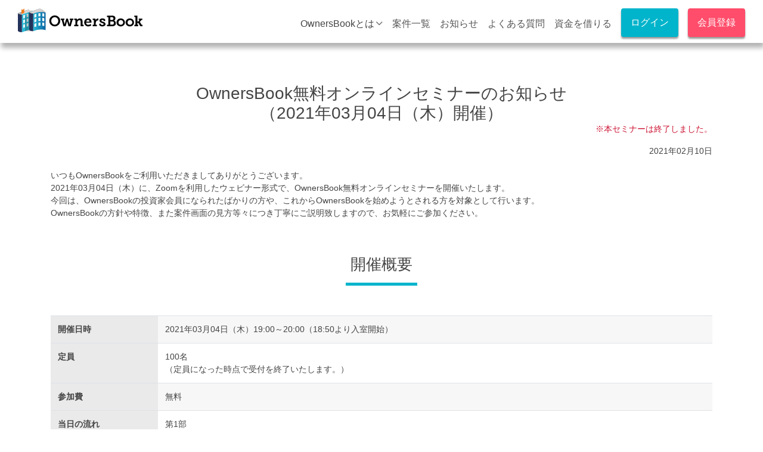

--- FILE ---
content_type: text/html; charset=UTF-8
request_url: https://ownersbook.jp/press/detail/111
body_size: 8659
content:
<!DOCTYPE html>
<html lang="ja">
    <head>
        <!-- Required meta tags -->
<meta charset="utf-8">
<meta name="description" content="※本セミナーは終了しました。">
<meta name="author" content="Loadstar Investments K.K.">
<meta name="robots" content="index,follow">
<meta http-equiv="X-UA-Compatible" content="IE=edge">
<meta property="og:locale" content="ja_JP">
<meta property="og:title" content="〈開催終了〉OwnersBook無料オンラインセミナーのお知らせ（2021年03月04日（木）開催） | OwnersBook">
<meta property="og:type" content="article">
<meta property="og:description" content="※本セミナーは終了しました。">
<meta property="og:url" content="https://www.ownersbook.jp/press/detail/111">
<meta property="og:image" content="https://www.ownersbook.jp/img/og-img/ogimg-top.jpg">
<meta property="og:site_name" content="OwnersBook（オーナーズブック）">
<meta property="og:email" content="info@ownersbook.jp">
<meta property="og:phone_number" content="+81-3-6633-8826">
<meta property="fb:app_id" content="264482887083140">
<meta property="article:publisher" content="https://www.facebook.com/OwnersBook/">
<meta name="csrf-token" content="LvLV8dnFeVkHhJiwuXJ234m2vjwxmfYXGYU9Be8f">
<meta name="format-detection" content="telephone=no">
<link rel="author" href="/about/index/">
<link rel="publisher" href="https://plus.google.com/b/105911593555574031049/+OwnersbookJp">
<link rel="canonical" href="https://www.ownersbook.jp/press/detail/111">
<link rel="icon" type="image/x-icon" href="/favicon.ico">
<link rel="apple-touch-icon" href="/faviconx256.png">
<link rel="shortcut icon" type="image/vnd.microsoft.icon" href="/faviconx256.png">
<meta name="viewport" content="width=device-width, initial-scale=1, shrink-to-fit=no, viewport-fit=cover">
<!-- Bootstrap CSS -->
<link rel="stylesheet" href="https://cdn.jsdelivr.net/yakuhanjp/1.3.1/css/yakuhanjp.min.css" integrity="sha384-4pczoS+neEXNSlSPGv8c0gxzt9z4gtehggY424gn97TwK2PvZQCTZ0vcHbbouUXQ" crossorigin="anonymous">
<link rel="stylesheet" href="//code.jquery.com/ui/1.13.2/themes/smoothness/jquery-ui.css">
<link rel="stylesheet" href="https://stackpath.bootstrapcdn.com/bootstrap/4.1.3/css/bootstrap.min.css" integrity="sha384-MCw98/SFnGE8fJT3GXwEOngsV7Zt27NXFoaoApmYm81iuXoPkFOJwJ8ERdknLPMO" crossorigin="anonymous">
<link rel="stylesheet" href="https://cdnjs.cloudflare.com/ajax/libs/bxslider/4.2.15/jquery.bxslider.min.css" />
<link rel="stylesheet" href="https://cdnjs.cloudflare.com/ajax/libs/font-awesome/6.6.0/css/all.min.css" crossorigin="anonymous">
<link rel="stylesheet" href="/css/bootstrap-rewrite.css?20260120101124"> 
<link rel="stylesheet" href="/css/owsbook.css?20260120101124"> 
<link rel="stylesheet" href="/css/owsbook-rewrite.css?20260120101124">

<link rel="stylesheet" href="/css/icomoon/style.css">
 
<title>〈開催終了〉OwnersBook無料オンラインセミナーのお知らせ（2021年03月04日（木）開催） | クラウドファンディングで不動産投資 OwnersBook</title>
<!-- Google Tag Manager -->
<script>
    dataLayer = [{
        "uid": ""
    }];
</script>
<!-- Robee -->
<script type="text/javascript" src="https://cdn.robee.tech/v1/u/uZkx9KP5XJo.js"></script>
<script type="text/javascript">
  (function (w, d, ns, blid) {
    w['RobeeObject'] = ns;
    w[ns] = w[ns] || { api_key: blid };
    var s = d.createElement('script');
    s.type = 'text/javascript';
    s.async = true;
    s.src = 'https://cdn.robee.tech/v1/sdk.js';
    var x = d.getElementsByTagName('script')[0];
    x.parentNode.insertBefore(s, x);
  })(window, document, 'robee', 'RBE-uZkx9KP5XJo');
</script>
<!-- End Robee -->
                <script>(function(w,d,s,l,i){w[l]=w[l]||[];w[l].push({'gtm.start':
new Date().getTime(),event:'gtm.js'});var f=d.getElementsByTagName(s)[0],
j=d.createElement(s),dl=l!='dataLayer'?'&l='+l:'';j.async=true;j.src=
    'https://www.googletagmanager.com/gtm.js?id='+i+dl;f.parentNode.insertBefore(j,f);
})(window,document,'script','dataLayer','GTM-WX3334');</script>
    </head>
    <body>
        <!-- Google Tag Manager (noscript) -->
        <noscript><iframe src="https://www.googletagmanager.com/ns.html?id=GTM-WX3334" height="0" width="0" style="display:none;visibility:hidden"></iframe></noscript>
        <!-- End Google Tag Manager (noscript) -->
        <div id="fb-root"></div>
        <script>(function(d, s, id) {
            var js, fjs = d.getElementsByTagName(s)[0];
            if (d.getElementById(id)) return;
            js = d.createElement(s); js.id = id;
            js.src = 'https://connect.facebook.net/en_GB/sdk.js#xfbml=1&version=v3.1&appId=1396940230526611&autoLogAppEvents=1';
            fjs.parentNode.insertBefore(js, fjs);
        }(document, 'script', 'facebook-jssdk'));</script>
        <header>
            <link rel="stylesheet" href="/css/owb/header.css?20260120101124">

<nav class="headerNav notloggedin">
    <div class="wrap-nav">
        <div class="nav-left logo">
            <h1>
                <a href="/">
                    クラウドファンディングで不動産投資 OwnersBook
                </a>
            </h1>
        </div>
                <div class="btn-login-icon">
            <a href="/login/index">
                <i class="icon-login"></i>
            </a>
        </div>
        <div class="notloggedein-side-wrap-pc">
            <ul class="nav-right">
                <li class="open-dropdown-nav-right">
                    OwnersBookとは<i class="fas fa-chevron-down"></i>
                    <ul class="dropdown-nav-right">
                        <li>
                            <a href="/top/aboutownersbook" title="OwnersBookとは">
                                OwnersBookとは
                            </a>
                        </li>
                        <li>
                            <a href="/top/start-guide" title="ご利用ガイド">
                                ご利用ガイド
                            </a>
                        </li>
                        <li>
                            <a href="/top/owb-performance" title="案件実績">
                                案件実績
                            </a>
                        </li>
                        <li>
                            <a href="/about/index" title="会社案内">
                                会社案内
                            </a>
                        </li>
                    </ul>
                </li>
                <li>
                    <a href="/project/index/all/1/1" title="案件一覧">
                        案件一覧
                    </a>
                </li>
                <li>
                    <a href="/press/index/" title="お知らせ">
                        お知らせ
                    </a>
                </li>
                <li>
                    <a href="/faq/index" title="よくある質問">
                        よくある質問
                    </a>
                </li>
                <li>
                    <a href="https://loadstarfunding.com/" title="資金を借りる" target="_blank">
                        資金を借りる
                    </a>
                </li>
            </ul>
            <ul class="regist-list-pc">
                <li class="regist-list-login">
                    <a href="/login/index" class="btn-animation">
                        ログイン
                    </a>
                </li>
                <li class="regist-list-regist">
                    <a href="/register/email" class="btn-animation">
                        会員登録
                    </a>
                </li>
            </ul>
        </div>
            </div>
</nav>

<section class="navbar-drawer navbar-drawer-notloggedin">
    <input id="nav-inputBtn" type="checkbox" class="nav-inputBtn">
    <label for="nav-inputBtn" class="btn-open">
        <span class="a1"></span>
        <span class="a2"></span>
        <span class="a3"></span>
    </label>
    <div class="box-menu box-menu-notloggedin">
        <div class="box-menu-inner">
            <ul class="menu-list-sp">
                <li>
                    <a href="/project/index/all/1/1" title="案件一覧">
                        案件一覧
                    </a>
                </li>
                <li>
                    <a href="/top/aboutownersbook" title="OwnersBookとは">
                        OwnersBookとは
                    </a>
                </li>
                <li>
                    <a href="/top/start-guide" title="ご利用ガイド">
                        ご利用ガイド
                    </a>
                </li>
                <li>
                    <a href="/top/owb-performance" title="案件実績">
                        案件実績
                    </a>
                </li>
                <li>
                    <a href="/about/index" title="会社案内">
                        会社案内
                    </a>
                </li>
                <li>
                    <a href="/press/index/" title="お知らせ">
                        お知らせ
                    </a>
                </li>
                <li>
                    <a href="/faq/index" title="よくある質問">
                        よくある質問
                    </a>
                </li>
                <li>
                    <a href="https://loadstarfunding.com/" title="資金を借りる" target="_blank">
                        資金を借りる
                    </a>
                </li>
            </ul>
            <ul class="regist-list-sp">
                <li class="regist-list-login">
                    <a href="/login/index" class="btn-animation">
                        ログイン
                    </a>
                </li>
                <li class="regist-list-regist">
                    <a href="/register/email" class="btn-animation">
                        会員登録（個人・法人）
                    </a>
                </li>
            </ul>
        </div>
    </div>
    <div class="box-close">
        <label for="nav-inputBtn" class="btn-close"></label>
    </div>
</section>

<div id="btn-totop" class="btn-totop-notloggedin btn-totop-animation">
    <a href="#toppage">
        <i class="fas fa-angle-up"></i>
    </a>
</div>
        </header>
        <main>
            <div class="ckeditor">
<article class="mb-5">
<section id="topStatic">
<div class="container">
<div class="row">
<div class="col-12">
<h1 class="text-center">OwnersBook無料オンラインセミナーのお知らせ<br />
（2021年03月04日（木）開催）</h1>

<p class="text-right"><span class="f-red">※本セミナーは終了しました。</span></p>

<p class="text-right">2021年02月10日</p>
</div>
</div>
</div>
</section>

<section class="leadtxt my-1 clearfix">
<div class="container">
<div class="row">
<div class="col-12">
<p>いつもOwnersBookをご利用いただきましてありがとうございます。<br />
2021年03月04日（木）に、Zoomを利用したウェビナー形式で、OwnersBook無料オンラインセミナーを開催いたします。<br />
今回は、OwnersBookの投資家会員になられたばかりの方や、これからOwnersBookを始めようとされる方を対象として行います。<br />
OwnersBookの方針や特徴、また案件画面の見方等々につき丁寧にご説明致しますので、お気軽にご参加ください。</p>
</div>
</div>
</div>
</section>

<section class="guidetxt my-1 clearfix">
<div class="container">
<div class="row">
<div class="col-12 h2Under text-center">
<h2>開催概要</h2>
</div>

<div class="col-12">
<table class="table table-striped">
	<tbody>
		<tr>
			<th class="text-nowrap" scope="row">開催日時</th>
			<td>2021年03月04日（木）19:00～20:00（18:50より入室開始）</td>
		</tr>
		<tr>
			<th class="text-nowrap" scope="row">定員</th>
			<td>100名<br />
			（定員になった時点で受付を終了いたします。）</td>
		</tr>
		<tr>
			<th class="text-nowrap" scope="row">参加費</th>
			<td>無料</td>
		</tr>
		<tr>
			<th class="text-nowrap" scope="row">当日の流れ</th>
			<td>
			<p>第1部<br />
			ロードスターキャピタル株式会社及びOwnersBookの概要説明（約30分）</p>

			<p>第2部<br />
			座談会形式での質疑応答（約30分）</p>
			</td>
		</tr>
		<tr>
			<th class="text-nowrap" scope="row">お申込方法</th>
			<td><span class="f-red">※お申込受付を終了いたしました。</span></td>
		</tr>
	</tbody>
</table>

<section class="leadtxt my-1 clearfix">
<div class="container">
<div class="row">
<div class="col-12 h2Under text-center">
<h2>弊社登壇者（予定）</h2>
</div>
</div>

<p><img alt="" src="https://www.ownersbook.jp/img/about-img/photo_kubo.jpg" style="width: 200px; height: 200px;" /></p>

<p><u><span style="font-size:16px;"><strong><span style="text-decoration: underline;">取締役　</span>久保　直之</strong></span></u></p>

<p>東京大学農学部卒。農林中央金庫にてキャリアをスタート。<br />
情報系システムの企画・開発に従事。1999年より一般財団法人日本不動産研究所にて不動産鑑定業務に従事。2010年より2年間米国に留学し、ビジネススクールにおいて不動産を専攻し、米国における不動産開発等を学ぶ。また在学中に英米両国の不動産鑑定士資格を取得。帰国後は海外不動産の評価・コンサルティング業務に従事。2014年2月にロードスターキャピタル株式会社に入社。以来OwnersBookの運営に携わる。<br />
不動産鑑定士、MAI、CCIM、MBA（UNC Kenan-Flagler Business School）、宅地建物取引士、不動産証券化協会認定マスター。</p>

<section class="leadtxt my-1 clearfix">
<div class="container">
<section class="leadtxt my-1 clearfix">
<div class="container">
<div class="row">
<div class="col-12 h2Under text-center">
<h2><br />
留意事項</h2>
</div>
</div>

<h3><strong>ご参加に際して</strong></h3>

<ul>
	<li>今回のセミナーはZoomウェビナーを利用します。</li>
	<li>お申込時にご入力頂いたメールアドレス宛に、Zoomウェビナーの参加URLをご案内いたします。Zoomクライアント（アプリ）をインストールされていない方は、画面の案内に沿って予めご対応ください。</li>
	<li>ネットワークが安定した場所（有線LAN又は無線LAN（Wi-Fi）環境など）でご参加ください。</li>
	<li>セミナーにはお申込者本人のみ参加・視聴いただけます。「複数人での参加」はできません。</li>
</ul>

<h3><strong>セミナー当日について</strong></h3>

<ul>
	<li>セミナーの録音・録画・スクリーンショット等はお控えください。</li>
	<li>当日はなるべく多くのご質問に回答したいと思いますが、時間の関係上お答えできない場合もありますので予めご了承ください。</li>
	<li>不適切な発言などが見られる参加者様が確認できた場合、弊社の判断によって強制的に退場していただく場合がございます。</li>
</ul>
</div>
</section>
</div>
</section>
</div>
</section>
</div>
</div>
</div>
</section>
</article>    </div>
    <div class="border-top px-3 py-2 text-sm bread">
        <ol class="breadcrumbs" itemscope itemtype="https://schema.org/BreadcrumbList">
            <li itemprop="itemListElement" itemscope itemtype="https://schema.org/ListItem">
                <a itemprop="item" href="/">
                    <span itemprop="name">クラウドファンディングで不動産投資 OwnersBook</span>
                </a>
                <meta itemprop="position" content="1" />
            </li>
            <li itemprop="itemListElement" itemscope itemtype="https://schema.org/ListItem">
                <a itemprop="item" href="/press/index/">
                    <span itemprop="name">お知らせ</span>
                </a>
                <meta itemprop="position" content="2" />
            </li>
            <li itemprop="itemListElement" itemscope itemtype="https://schema.org/ListItem">
                <span itemprop="name">〈開催終了〉OwnersBook無料オンラインセミナーのお知らせ（2021年03月04日（木）開催）</span>
                <meta itemprop="position" content="3" />
            </li>
        </ol>
    </div>

        </main>
        <link rel="stylesheet" href="/css/onb/footer.css">
<style>
.modal {z-index: 4010;}
</style>

<div class="modal ckeditor" id="infoModal" tabindex="-1" role="dialog">
</div>
<div class="modal ckeditor" id="pushModal" tabindex="-1" role="dialog">
</div>
        <footer>
            <section>
                <div class="row border-bottom-footer">
                    <div class="col-lg-4">
                        <h4 class="text-left">OwnersBookについて</h4>
                        <ul>
                            <li><a class="footer_home" href="/">少額からの不動産投資クラウドファンディング</a></li>
                            <li><a class="footer_anken" href="/project/index/all/1/1">案件⼀覧</a></li>
                            <li><a class="footer_performance" href="/top/owb-performance">案件実績</a></li>
                            <li><a class="footer_startguide" href="/top/start-guide">ご利用ガイド</a></li>
                            <li><a class="footer_feeguide" href="/top/fee-guide">手数料一覧</a></li>
                            <li><a class="footer_press" href="/press/index">お知らせ</a></li>
                            <li><a class="footer_corp_about" href="/about/index">会社紹介</a></li>
                            <li><a class="footer_corp_staff" href="/about/staff">主要メンバー紹介</a></li>
                            <li><a class="footer_FAQ_sodan" href="/faq/soudan">お借入れをご検討中の方へ</a></li>
                            <li><a class="footer_toFunding" href="https://loadstarfunding.com/" target="_blank">事業者向け不動産担保ローン</a></li>
                            <li>
                                <div class="row my-3">
                                    <div class="col-lg-12 d-flex align-items-center">
                                        <a href="https://itunes.apple.com/tc/app/%E3%82%AF%E3%83%A9%E3%82%A6%E3%83%89%E3%83%95%E3%82%A1%E3%83%B3%E3%83%87%E3%82%A3%E3%83%B3%E3%82%B0%E3%81%A7%E4%B8%8D%E5%8B%95%E7%94%A3%E6%8A%95%E8%B3%87-ownersbook/id1121554431?mt=8" target="_blank" rel="nofollow">
                                        <img src="/img/footer-img/Download_on_the_App_Store_Badge_JP_RGB_blk_100317.svg?20260120101124" alt="iTunes Store">
                                        </a>
                                                                                                                        <a href="https://play.google.com/store/apps/details?id=com.loadstarcapital.ownersbook&hl=ja" target="_blank" rel="nofollow">
                                        <img src="/img/footer-img/google-play-badge.png?20260120101124" class="googlePlayBtn" alt="Google Play Store">
                                        </a>
                                                                            </div>
                                </div>
                            </li>
                        </ul>
                    </div>
                    <div class="col-lg-4">
                        <h4 class="text-left">ヘルプ・お問合せ</h4>
                        <ul>
                            <li><a class="footer_FAQ" href="/faq/index">よくある質問</a></li>
                            <li><a class="footer_inquiry" href="/faq/inquiry">お問合せ</a></li>
                            <li><a class="footer_movieguide" href="/videos/index">セミナー動画</a></li>
                            <li><a class="footer_startguide_type" href="/top/study-scheme">メザニンローンとは</a></li>
                            <li><a class="footer_startguide_blog" href="/blog/" target="_blank">1万円からはじめる不動産投資ブログ</a></li>
                            <li class="p-3 mt-2 footer_tel">
                                <p class="telinquiry">電話でのお問合せ</p>
                                <address>
                                    <i class="fas fa-phone-square"></i>
                                    <a href="tel:03-6633-8826" class="telnumber">03-6633-8826</a>
                                </address>
                                <p>受付時間：月～金曜日の11:00～15:00(祝日を除く)</p>
                                <p>電話対応にお時間をいただく場合がございます。</p>
                                <p class="btn-contact"><a href="/faq/inquiry" target="_blank">お問合せフォーム</a></p>
                            </li>
                        </ul>
                    </div>
                    <div class="col-lg-4">
                        <h4 class="text-left">規約</h4>
                        <ul>
                            <li><a class="footer_site-policy" href="/company/site-rules" rel="nofollow">サイト利用規約</a></li>
                            <li><a class="footer_privacy-policy" href="/company/privacy-policy" rel="nofollow">個人情報保護方針</a></li>
                            <li><a class="footer_security-policy" href="/company/security-policy" rel="nofollow">セキュリティポリシー</a></li>
                            <li><a class="footer_finance-policy" href="/company/finance-policy" rel="nofollow">金融商品勧誘方針</a></li>
                            <li><a class="footer_OwbInvestmentAccountNotice.pdf" href="/comdoc/OwbInvestmentAccountNotice.pdf?20260121023352" rel="nofollow">投資口座開設に当たっての重要事項説明書</a></li>
                            <li><a class="footer_advertisement" href="/company/advertisement" rel="nofollow">金融商品取引法に基づく広告等に関する表示事項</a></li>
                        </ul>
                    </div>
                </div>
            </section>
        </footer>
        <footer>
            <section class="bottom-ajustment">
                不動産投資クラウドファンディングのプラットフォームOwnersBookは、ロードスターインベストメンツ株式会社が運営を行い、ロードスターファンディング株式会社が貸付・債権管理等を行っております。
                <div class="row">
                    <div class="col-lg-6">
                        <h4 class="text-left"><a class="footer_toCapital" href="https://loadstarinvestments.com/?utm_source=ownersbook&utm_medium=footer_lsc&utm_campaign=link" target="_blank">ロードスターインベストメンツ株式会社</a></h4>
                        <ul>
                            <li>投資運用業、第二種金融商品取引業、投資助言・代理業</li>
                            <li>関東財務局長（金商）第3260号</li>
                            <li>宅地建物取引業 東京都知事（2）第104014号</li>
                            <li>総合不動産投資顧問業 国土交通大臣 総合 - 第164号</li>
                            <li>※OwnersBook（オーナーズブック）は、登録商標（登録第5723354号）です。</li>
                        </ul>
                    </div>
                    <div class="col-lg-6">
                        <h4 class="text-left"><a class="footer_toFunding" href="https://loadstarfunding.com/?utm_source=ownersbook&utm_medium=footer_lsf&utm_campaign=link" target="_blank">ロードスターファンディング株式会社</a></h4>
                        <ul>
                            <li>貸金業者登録番号 東京都知事（4）第31574号</li>
                        </ul>
                    </div>
                    <div class="col-lg-12 text-center">
                        <h6><small>&copy; 2026 Loadstar Investments K.K.</small></h6>
                    </div>
                </div>
            </section>

            <style>
                .bottom-ajustment {
                    padding-bottom: 80px;
                }
                @media screen and (min-width: 768px) {
                    .bottom-ajustment {
                    padding-bottom: 0px;
                }
                }
            </style>
        </footer>
        <!-- Optional JavaScript -->
        <!-- jQuery first, then Popper.js, then Bootstrap JS -->
        <script src="https://code.jquery.com/jquery-3.6.0.min.js" integrity="sha256-/xUj+3OJU5yExlq6GSYGSHk7tPXikynS7ogEvDej/m4=" crossorigin="anonymous"></script>
        <script src="https://code.jquery.com/ui/1.13.2/jquery-ui.min.js" integrity="sha256-lSjKY0/srUM9BE3dPm+c4fBo1dky2v27Gdjm2uoZaL0=" crossorigin="anonymous"></script>
        <script src="https://cdnjs.cloudflare.com/ajax/libs/popper.js/1.14.3/umd/popper.min.js" integrity="sha384-ZMP7rVo3mIykV+2+9J3UJ46jBk0WLaUAdn689aCwoqbBJiSnjAK/l8WvCWPIPm49" crossorigin="anonymous"></script>
        <script src="https://stackpath.bootstrapcdn.com/bootstrap/4.1.3/js/bootstrap.min.js" integrity="sha384-ChfqqxuZUCnJSK3+MXmPNIyE6ZbWh2IMqE241rYiqJxyMiZ6OW/JmZQ5stwEULTy" crossorigin="anonymous"></script>
        <script src="https://ajaxzip3.github.io/ajaxzip3.js"></script>
        <script src="/js/datepicker-ja.js"></script>
        <script src="/js/common.js?20260120101124"></script>
        <script src="https://cdn.jsdelivr.net/npm/js-cookie@beta/dist/js.cookie.min.js"></script>
        <script>
                                                                        
            function csvDl(fileName) {
                if (window.ReactNativeWebView)
                {
                    const form = document.getElementById('csvForm');
                    const formData = new FormData(form);

                    const data = {};
                    for (const [key, value] of formData.entries()) {
                        data[key] = value;
                    }

                    window.ReactNativeWebView.postMessage(JSON.stringify({
                        type: 'download_csv',
                        name: fileName,
                        url: form.action,
                        method: 'POST',
                        data: data
                    }));

                    return false;
                }
                return true;
            }
        </script>
                
                                        </body>
</html>


--- FILE ---
content_type: text/css
request_url: https://ownersbook.jp/css/bootstrap-rewrite.css?20260120101124
body_size: 20734
content:
html {
    -apple-system,
    BlinkMacSystemFont,
    "Helvetica Neue",
    YakuHanJP,
    "メイリオ",
    Meiryo,
    "ヒラギノ⾓ゴ Pro W3",
    "Hiragino Kaku Gothic Pro",
    "游ゴシック Medium",
    "Yu Gothic Medium",
    "游ゴシック体",
    "YuGothic",
    "ＭＳ Ｐゴシック",
    "MS PGothic",
    Verdana,
    sans-serif;
}

html.ja {
    font-family: "Helvetica Neue", YakuHanJP, "メイリオ", Meiryo, "ヒラギノ⾓ゴ Pro W3", "Hiragino Kaku Gothic Pro", "游ゴシック Medium", "Yu Gothic Medium", "游ゴシック体", YuGothic, "ＭＳ Ｐゴシック", "MS PGothic", Verdana, sans-serif;
}

body {
    font-size: 14px;
    color: #222222;
    line-height: 1.5;
    margin-top: 140px;
}

body.modal-open {
    overflow: visible;
    height: 100%;
}

section#top {
    margin-top: -70px;
}

section#topLp {
    margin-top: -13px;
}

section#topCommon {
    margin-top: -41px;
}

section#topCommon .top-banner {
    padding-top: 60px;
}

section#topMargin {}

h1 {
    font-size: 38px;
    margin: 70px 0;
}

h2 {
    font-size: 27px;
    margin: 50px 0 0px 0;
}

.top-banner h2 {
    font-weight: 600;
}

.h2Under {
    position: relative;
    margin-bottom: 30px;
}

.h2Under h2 {
    display: inline-block;
    padding-bottom: 20px;
}

.h2Under h2::before {
    content: "";
    position: absolute;
    left: 0;
    right: 0;
    bottom: 0;
    border-bottom: 5px solid #F07D0C;
    width: 80%;
    width: -webkit-calc(120px);
    width: calc(120px);
    margin: 0 auto;
}

.lp_index2 .h2Under span {
  display: inline-block;
  border-bottom:2px solid #62b5cc;
  color:#555;
}
.lp_sociallending .h2Under span,
.lp_sociallending2 .h2Under span {
    display: inline-block;
    border-bottom:2px solid #62cc91;
    color:#555;
}

.lp_index2 .col-sm-3,
.lp_sociallending .col-sm-3,
.lp_sociallending2 .col-sm-3 {
    margin-bottom: 10px;
}

h3 {
    font-size: 19px;
    margin: 30px 0 20px 0;
}

h3.project-detail-total {
    font-size: 19px;
    margin: 1rem 0 0.5rem 0;
}

.lp_index2 h3.contsTtl,
.lp_sociallending h3.contsTtl,
.lp_sociallending2 h3.contsTtl {
  margin-top:0;
  border-bottom:0;
}

.lp_index2 h3.contsTtl span,
.lp_sociallending h3.contsTtl span,
.lp_sociallending2 h3.contsTtl span {
    border-bottom: 2px dotted #ff7f00;
    display: inline-block;
    margin-bottom: 5px;
}

h4 {
    font-size: 16px;
    margin: 20px 0 10px 0;
}

h5 {
    font-size: 14px;
    margin: 20px 0 10px 0;
}

h6 {
    font-size: 14px;
    margin: 20px 0 10px 0;
}

footer {
    background-color: #dddddd;
    padding: 20px 2rem 10px 2rem;
}

footer .separator {
    border-top: 1px solid #555555;
}

footer ul,
footer li {
    list-style: none;
}

footer ul {
    -webkit-padding-start: 30px;
}

footer a {
    font-size: 14px;
    color: #555555;
    line-height: 1.5;
}

footer a h4 {
    color: #222222;
    font-size: 16px;
}

.navbar {
    padding: 0px 40px 0 40px;
    background-color: #FFF;
}

.navbar.investor {
    padding: 8px 40px 0 40px;
    background-color: #FFF;
}

.navbar.no-menu {
    padding: 14px 40px 15px 40px;
}

.dropdown-menu {
    right: 0;
    left: unset;
}

.navbar-light .navbar-nav .active>.nav-link,
.navbar-light .navbar-nav .nav-link.active,
.navbar-light .navbar-nav .nav-link.show,
.navbar-light .navbar-nav .show>.nav-link {
    color: #222;
}

.navbar-brand {
    width: 209px;
    padding-top: 0px;
    padding-bottom: 0px;
    margin: 15px 0 14px;
}

header .nav-item {
    border-bottom: 5px solid #FFF;
    font-size: 16px;
}

header .registBox .nav-item {
    border-bottom: none;
}

header .nav-item .nav-link {
    line-height: 1;
    padding: 29px 10px 18px;
}

header .nav-item:hover {
    border-bottom: 5px solid #F07D0C;
}

header .registBox .nav-item:hover {
    border-bottom: none;
}

header .investorRegist.nav-item:hover {
    border-bottom: 5px solid #FFF;
}

header .menuBox.nav-item:hover {
    border-bottom: 5px solid #FFF;
}

main .nav-item {
    background-color: #CCCBC8;
    border-top-left-radius: .25rem;
    border-top-right-radius: .25rem;
}

main .nav-item:hover {
    background-color: #F2EEE6;
}

main .nav-item a {
    color: #222;
}

.nav-tabs {
    border-bottom: none;
}

main .subTab.nav-tabs {
    border-bottom: 1px solid #dee2e6;
}

main .nav-tabs .nav-link {
    border-color: #95989A #95989A #F2EEE6;
    border-top-left-radius: .25rem;
    border-top-right-radius: .25rem;
}

main .nav-tabs .nav-item.show .nav-link,
main .nav-tabs .nav-link.active {
    color: #222;
    background-color: #F2EEE6;
    border-color: #95989A #95989A #F2EEE6;
    border-top-left-radius: .25rem;
    border-top-right-radius: .25rem;
}

main .nav-tabs .nav-link:focus,
.nav-tabs .nav-link:hover {
    border-color: #e9ecef #e9ecef transparent;
}

.dropdown-toggle::after {
    content: none;
}

a.dropdown-item {
    color: #1670A0;
}

.dropdown-item:hover {
    background-color: #999999;
    color: #FFF;
}

.col-form-label {
    text-align: right;
    font-weight: 700;
}

.form-check-label {
    padding: 6px 20px 0px 55px;
    margin-left: -15px;
    font-weight: 400;
    position: relative;
    display: inline-block;
    vertical-align: middle;
    cursor: pointer;
}

.form-check-label.checkbox {
    padding: 0px 1em 0px 3em;
    /*6px 20px 0px 35px;*/
    /*margin-left: -15px;*/
    font-weight: normal;
    position: relative;
    display: inline-block;
    vertical-align: middle;
    cursor: pointer;
}

.form-inline .form-check {
    width: 50%;
}

.pfForm .form-inline .form-check {
    width: 20%;
}

.form-control {}

.input-group-text {
    z-index: 2;
}

input[type=radio],
input[type=checkbox] {
    display: none;
}

input[type=radio],
input[type=checkbox] {
    display: none;
    visibility: hidden;
    width: 0;
    height: 0;
}

input[type=radio]:checked+label:before {
    -webkit-transition: opacity 0.2s linear;
    transition: opacity 0.2s linear;
    position: absolute;
    top: 9px;
    left: 20px;
    display: block;
    margin-top: 0px;
    width: 1.2em;
    height: 1.2em;
    border-radius: 100%;
    background-color: #555;
    content: '';
    opacity: 1;
}

input[type=radio]:checked+label:after {
    border: 3px solid #555;
}

input[type=radio]+label:after {
    -webkit-transition: border-color 0.2s linear;
    transition: border-color 0.2s linear;
    position: absolute;
    top: 9px;
    left: 14px;
    display: block;
    margin-top: -6px;
    width: 2em;
    height: 2em;
    border: 3px solid #999999;
    border-radius: 100%;
    content: '';
}

main input[type=checkbox]+label:before {
    content: "";
    position: absolute;
    top: 7px;
    left: 0px;
    -webkit-box-sizing: border-box;
    -moz-box-sizing: border-box;
    box-sizing: border-box;
    display: block;
    width: 2em;
    height: 2em;
    margin-top: -9px;
    background-color: transparent;
    border: 2px solid #999999;
    border-radius: 5px;
}

main input[type=checkbox]:checked+label:before {
    border: 3px solid #555;
}

main input[type=checkbox]:checked+label:after {
    color: #555;
    font-size: 2em;
    content: "\2714";
    position: absolute;
    top: -9px;
    left: 2px;
    -moz-box-sizing: border-box;
    box-sizing: border-box;
    display: block;
    /*margin-top: -8px;*/
    /*transform: rotate(-10deg);
    -webkit-transform: rotate(-10deg);*/
}

main #mailRegistBox input[type=checkbox]:checked+label:after {
    margin-top: 0px;
}

input[type="text"].form-error,
input[type="tel"].form-error,
input[type="email"].form-error,
input[type="password"].form-error,
select.form-error,
textarea.form-error {
    background-color: #fff0f5;
    border-color: #CC1433;
    position: relative;
    z-index: 2;
}

input[type="text"].error,
input[type="email"].error,
input[type="password"].error,
input[type="tel"]#payback.error,
input[type="tel"]#excesscash.error,
select.error,
textarea.error {
    background-color: #fff0f5 !important;
    border-color: #CC1433 !important;
    position: relative;
    z-index: 2;
}

select:not([multiple]) {
    -webkit-appearance: none;
    -moz-appearance: none;
    background-position: right 50%;
    background-repeat: no-repeat;
    background-image: url([data-uri]);
    padding: .5em;
    padding-right: 1.5em;
}

.rounded-circle {
    border: 2px solid #dddddd;
}

.table td,
.table th {
    font-size: 14px;
}

.table td.text-xl {
    font-size: 19px;
    color: #333333;
    font-weight: 700;
}

.table-sm td,
.table-sm th {
    padding: 0.5em 1rem;
}

.table-secondary {
    background-color: #EFEFEF;
}

th.table-secondary {
    font-weight: normal;
}

.progress {
    width: 100%;
    width: -webkit-calc(100%);
    width: calc(100%);
    margin: 0 auto;
}

.progress-bar {
    background-color: #2794CC;
}

.progress-bar div {
    padding: 0.2rem 0 0.2rem;
    line-height: 1;
}

.dropdown-header {
    display: block;
    padding: .5rem 1rem;
    margin-bottom: 0;
    font-size: 16px;
    color: #f8f8f9;
    background: #495057;
    white-space: nowrap;
}

.form-check-regist {
    position: relative;
    display: block;
    padding-left: 1.25rem;
}

.form-check-portfolio {
    position: relative;
    display: block;
    padding-left: 1.25rem;
    margin-top: -18px
}

.infoDeleteModalBtn {
    position: absolute;
    right: 1rem;
}

header .badge-danger {
    color: #fff;
    background-color: #dc3545;
    position: absolute;
    top: 10px;
    margin-left: 24px;
    font-size: 14px;
}

.badge-danger {
    color: #fff;
    background-color: #dc3545;
    position: relative;
    top: -7px;
    font-size: 11px;
}

.badge-pill {
    padding-right: 0;
    padding-left: 0;
    border-radius: 10px;
}

.badge {
    padding: 4px 6px;
    font-weight: normal;
}

.projectDetailRightTop .text-danger {
    font-size: 20px;
}

.btn-danger:hover {
    color: #fff;
    background-color: #dc3545;
    border-color: #dc3545;
    cursor: default;
}

.btn-white-border.disabled:hover {
    color: #555555;
    background-color: #FFF;
    border-color: #555555;
    opacity: .65;
    cursor: default;
}

.btn-danger:not(:disabled):not(.disabled) {
    cursor: default;
}

.table th {
    background-color: #EAEAEB;
}

.table-striped tbody tr:nth-of-type(odd) {
    background-color: #F7F7F7;
}

.mail-setting .form-check-inline {
    width: 40%;
    margin-right: 0;
}

.tooltip-inner {
    text-align: left;
    font-size: 14px;
}

.page-link {
    padding-left: 3rem !important;
    padding-right: 3rem !important;
}

.text-break {
    word-wrap: break-word;
    word-break: break-all;
}

.lp_index2 .spotLight,
.lp_sociallending .spotLight,
.lp_sociallending2 .spotLight {
  margin-bottom:50px;
}


/* PC縮小時・iPad Pro */

@media screen and (min-width: 943px) and (max-width: 1128px) {
    header .nav-item {
        border-bottom: 5px solid #FFF;
    }
    .navbar-expand-md .navbar-nav .nav-link.px-3 {
        padding-right: 0.25rem !important;
        padding-left: 0.25rem !important;
    }
    .card-box .text-xxl {
        font-size: 21px;
    }
}


/* PC縮小時・iPad */

@media screen and (min-width: 992px) and (max-width: 942px) {
/*
    header .nav-item {
      border-bottom: 5px solid #FFF;
      font-size: 10px;
    }

    header .nav-item .nav-link {
      line-height: 1;
      padding: 32px 10px 21px;
    }

    .navbar-expand-lg .navbar-nav .nav-link {
      padding-right: 0.25rem !important;
      padding-left: 0.25rem !important;
    }

    .navbar-brand.mr-4 {
      margin-right: 0.25rem !important;
    }
*/

}


@media screen and (min-width: 768px) {
    h1 {
        font-size: 28px;
        margin: 40px 0;
        padding: 0 15px;
        min-width: 80%;
        margin: 1.75rem auto;
    }
    h2 {
        font-size: 26px;
        margin: 40px 0 0 0;
        padding: 0 15px;
    }
    .h2Under {
        position: relative;
        margin-bottom: 50px;
    }
    .h2Under h2 {
        display: inline-block;
        padding-bottom: 20px;
    }
    .h2Under h2::before {
        content: "";
        position: absolute;
        left: 0;
        right: 0;
        bottom: 0;
        border-bottom: 5px solid #F07D0C;
        width: 80%;
        width: -webkit-calc(120px);
        width: calc(120px);
        margin: 0 auto;
    }
    .lp_index2 .h2Under,
    .lp_sociallending .h2Under,
    .lp_sociallending2 .h2Under {
        margin-top:40px;
    }
    h3 {
        font-size: 19px;
        margin: 30px 0 20px 0;
        padding: 0 15px;
    }
    h4 {
        font-size: 16px;
        margin: 20px 0 10px 0;
        padding: 0 15px;
    }
    h5 {
        font-size: 14px;
        margin: 20px 0 10px 0;
        padding: 0 15px;
    }
    h6 {
        font-size: 14px;
        margin: 20px 0 10px 0;
        padding: 0 15px;
    }
    .navbar-brand {
        margin-right: unset;
    }
    .nav-item {
        border: none;
    }
    .navbar-nav .dropdown-menu {
        position: absolute;
        float: none;
    }
    .dropdown-menu {
        right: 0;
        left: auto;
        min-width: 2rem;
    }
    .navbar-expand-lg .navbar-toggler {
        display: none;
    }
    .navbar-expand-lg .navbar-collapse {
        display: -webkit-box !important;
        display: -ms-flexbox !important;
        display: flex !important;
        -ms-flex-preferred-size: auto;
        flex-basis: auto;
    }
    .navbar-expand-lg .navbar-nav {
        -webkit-box-orient: horizontal;
        -webkit-box-direction: normal;
        -ms-flex-direction: row;
        flex-direction: row;
    }
    .collapse {
        display: block;
    }
    #infoShowModal .modal-dialog {
        max-width: 880px;
        min-width: 80%;
        margin: 1.75rem auto;
    }
    #infoShowModal .modal-body {
        overflow-x: auto;
        height: 500px;
    }
    #videoModal .modal-content {
        max-height: 338px;
    }
}
/*
@media screen and (min-width: 768px) and (max-width: 942px) {
  .col-lg-4 {
    width:33.3333%;
  }
  .row.card-box {
    margin-right: .25rem !important;
  }
  .card-yield .text-xs {
    font-size:9px;
  }
  .card-yield .text-xxl {
    font-size:24px;
  }
  .projectList .cardLink .card-photo {
    max-height: 130px;
    min-height: 130px;
  }
}
@media screen and (min-width: 943px) and (max-width: 1199px) {
  .col-lg-4 {
    width:33.3333%;
  }
  .row.card-box {
    margin-right: .25rem !important;
  }
  .card-yield .text-xs {
    font-size:9px;
  }
  .card-yield .text-xxl {
    font-size:24px;
  }
  .projectList .cardLink .card-photo {
    max-height: 174px;
    min-height: 174px;
  }
}
*/


/* SmartPhone設定 */

@media screen and (max-width: 767px) {
    body {
        margin-top: 0px;
    }
    section#topCommon .top-banner {
        padding-top: 80px;
    }
    section#top {
        margin-top: 50px;
    }
    section#topStatic,
    article#topStatic {
        margin-top: 80px;
    }
    .navbar-brand {
        margin: 10px 0 10px;
        font-size: 10px;
        width: auto;
        padding-top: 0px;
        padding-bottom: 0px;
    }
    header .nav-item {
        border-bottom: none;
        font-size: 8px;
    }
    h1 {
        font-size: 28px;
        margin: 40px 0;
        padding: 0;
        min-width: 80%;
        margin: 1.75rem auto;
    }
    h2 {
        font-size: 21px;
        margin: 40px 0 0 0;
        padding: 0;
    }
    .h2Under {
        position: relative;
        margin-bottom: 30px;
    }
    .h2Under h2 {
        display: inline-block;
        padding-bottom: 20px;
    }
    .h2Under h2::before {
        content: "";
        position: absolute;
        left: 0;
        right: 0;
        bottom: 0;
        border-bottom: 5px solid #F07D0C;
        width: 80%;
        width: -webkit-calc(120px);
        width: calc(120px);
        margin: 0 auto;
    }
    .lp_index2 h2.h2Under,
    .lp_sociallending h2.h2Under,
    .lp_sociallending2 h2.h2Under {
      margin-top:0px;
    }
    .lp_index2 h2.h2Under span,
    .lp_sociallending h2.h2Under span,
    .lp_sociallending2 h2.h2Under span {
        font-size:20px;
    }
    h3 {
        font-size: 19px;
        margin: 30px 0 20px 0;
        padding: 0 15px;
    }
    h4 {
        font-size: 16px;
        margin: 20px 0 10px 0;
        padding: 0 15px;
    }
    h5 {
        font-size: 14px;
        margin: 20px 0 10px 0;
        padding: 0 15px;
    }
    h5.project-list {
        margin: 0;
        padding: 0;
    }
    h6 {
        font-size: 14px;
        margin: 20px 0 10px 0;
        padding: 0 15px;
    }
    .navbar {
        padding: 0 15px;
        height: 50px;
    }
    .navbar ul,
    .navbar li {
        float: none;
        display: inline-block;
    }
    .navbar-brand {
        margin-right: unset;
    }
    .nav-item {
        border: none;
    }
    header .nav-item:hover {
        border-bottom: none;
    }
    .navbar-nav .dropdown-menu {
        position: absolute;
        float: none;
    }
    .dropdown-menu {
        right: -15px;
        left: unset;
        min-width: 21rem;
    }
    .nav-item:hover {
        border: none;
    }
    .col-form-label {
        text-align: left;
    }
    a.dropdown-item {
        color: #555555;
        font-size: 16px;
        background-color: #FFF;
    }
    a.dropdown-item:after {
        content: "＞";
        color: #F07D0C;
        position: absolute;
        right: 1.5rem;
    }
    a.dropdown-item.active {
        color: #FFF;
        font-size: 16px;
        background-color: #999999;
    }
    a.dropdown-item.active:after {
        color: #FFF;
    }
    a.dropdown-item.hover {
        color: #555555;
        font-size: 16px;
        background-color: #FBD4D4;
    }
    .mail-setting .form-check-inline {
        width: 48%;
    }
    .page-link {
        padding-left: 1.5rem !important;
        padding-right: 1.5rem !important;
    }
    .progress {
        margin: 0.5rem auto;
        height: 0.75rem;
        font-size: 0.5rem;
    }
    section#topLp {
        margin-top: 45px;
    }
}

@media screen and (-webkit-min-device-pixel-ratio:0) {
    select:not([multiple]) {
        padding: .4em .5em .5em .5em;
    }
    .infoDeleteModalBtn {
        margin-right: 0.5rem;
    }
}

@media all and (-webkit-min-device-pixel-ratio:0) and (min-resolution: .001dpcm) {
    /*input[type=radio]:checked+label:before {
        margin-top: -4px
    }*/
}


/* xl [.col-xl-] PC通常時 */

@media all and (min-width: 1200px) {
    header .nav-item {
        font-size: 16px !important;
    }
    .lp_index2 section,
    .lp_sociallending section,
    .lp_sociallending2 section {
      padding-bottom:70px;
    }
    .lp_index2 .h2Under,
    .lp_sociallending .h2Under,
    .lp_sociallending2 .h2Under {
      margin-bottom:70px;
    }
    .lp_index2 .h2Under span,
    .lp_sociallending .h2Under span,
    .lp_sociallending2 .h2Under span {
      font-size:40px;
    }
}


/* l [.col-lg-] PC縮小 */

@media all and (min-width: 992px) and (max-width: 1199px) {
    header .nav-item {
        font-size: 14px !important;
    }
}


/* m [.col-md-] PC縮小・タブレット・SP横向き(768px以上) */

@media all and (min-width: 768px) and (max-width: 991px) {
    header .nav-item {
        font-size: 12px !important;
    }
}


/* s [.col-sm-] PC縮小・SP全般・SP横向き(767px以下) */

@media all and (min-width: 576px) and (max-width: 767px) {
    header .nav-item {
        font-size: 11px !important;
    }
}


/* xs [.col-] */

@media all and (max-width: 575px) {
    header .nav-item {
        font-size: 10px !important;
    }
}


--- FILE ---
content_type: text/css
request_url: https://ownersbook.jp/css/owsbook.css?20260120101124
body_size: 56604
content:
/* TOP.INDEX  */

iframe {
    width: 100% !important;
}

body {}

.top-common {
    background-color: #CC1433;
    position: fixed;
    top: 70px;
    width: 100%;
    z-index: 300;
}

.top-common span {
    color: rgb(255, 255, 255, .5);
}

.top-common span.active {
    color: #FFF;
}

.top-common span.flash {
    animation: Flash .7s infinite;
}

@keyframes Flash {
    50% {
        opacity: 0;
    }
}

.top-common a {
    color: #FFF;
}

.top-common a:hover {
    color: #FFF;
}

.top-banner {
    margin: 0;
    padding: 0;
    width: 100%;
    height: 100%;
    min-height: 333px;
    overflow: hidden;
    -webkit-background-size: cover;
    background-size: cover;
    background-position: center;
    color: #FFF;
    /*
filter: brightness(0.6);
-webkit-filter: brightness(0.6);
-moz-filter: brightness(0.6);
-o-filter: brightness(0.6);
-ms-filter: brightness(0.6);
*/
}

.top-banner-menu {
    background: rgba(255, 255, 255, 0.5);
    height: 100%;
    border-radius: .25rem;
}

.banner-text {
    text-shadow: 0px 1px 2px rgba(41, 40, 84, 0.75);
}

.btn-shadow {
    box-shadow: 0px 2px 2px #0000002e;
}

.top-consideration {
    background-color: #F2EEE6;
}

a.cardLink {
    color: black;
}

.card-yield .col-4 {
    padding-left: 10px;
    padding-right: 10px;
}

.considerBox,
.stepBox,
.featureBox {
    background-color: #FFF;
}

.top-direction a {
    color: black;
}

.text-arrow {
    color: #FF7F00;
    font-size: 20px;
}

.stepTitleBox.text-xl,
.projectSubTitleBox.text-xl {
    background-color: #F2EEE6;
    border-radius: .25rem;
    box-shadow: 0px 2px 0px rgba(0, 0, 0, 0.3);
    /*filter: drop-shadow(0px 2px 0px rgba(0,0,0,0.3)); */
}

.about-ownersbook {
    background-color: #F2EEE6;
}

.about-ownersbook h3 {
    margin: 10px 0;
}

.about-ownersbook .title {
    background-color: #FFF;
}

.about-ownersbook .textBox {
    background-color: #555555;
    padding: 10px 0;
    color: #FFF;
}

.about-loadstarfunding {
    background-color: #F2EEE6;
}

.study-scheme {
    background-color: #F2EEE6;
}

.mediaBox {
    padding-bottom: 0px;
}

.btn-full {
    padding: 10px 3px;
    font-size: 16px;
    border: 2px;
    border-radius: 4px;
    height: 44px;
    width: 100%;
}

.btn-ob {
    padding: 10px 3px;
    font-size: 16px;
    border: 2px;
    border-radius: 4px;
    min-height: 44px;
    width: 50%;
}

.btn-ob-66 {
    padding: 10px 3px;
    font-size: 16px;
    border: 2px;
    border-radius: 4px;
    min-height: 44px;
    width: 66%;
}

.btn-list-info {
    width: 50%;
}

.btn-orange {
    color: #FFF;
    background-color: #F07D0C;
    border-color: #F07D0C;
    border: 2px solid #F07D0C;
}

.btn-orange:hover {
    color: #FFF;
    background-color: #BE5E00;
    border-color: #BE5E00;
    border: 2px solid #BE5E00;
}

.btn-orange-border {
    color: #F07D0C;
    background-color: #FFF;
    border: 2px solid #F07D0C;
    padding-top: 8px;
}

.btn-rounded {
    border-radius: 10px;
}

.btn-orange-border:hover {
    color: #BE5E00;
    background-color: #dddddd;
    border-color: #BE5E00;
}

.btn-green {
    color: #FFF;
    background-color: #179754;
    border-color: #179754;
    border: 2px solid #179754;
}

.btn-green:hover {
    background-color: #0C773F;
    border-color: #0C773F;
    border: 2px solid #0C773F;
}

.btn-green-border {
    color: #179754;
    background-color: #FFF;
    border: 2px solid #179754;
    padding-top: 8px;
}

.btn-green-border:hover {
    color: #0C773F;
    background-color: #dddddd;
    border-color: #0C773F;
}

.btn-blue {
    color: #FFF;
    background-color: #2794CC;
    border-color: #2794CC;
    border: 2px solid #2794CC;
}

.btn-blue:hover {
    color: #FFF;
    background-color: #1670A0;
    border-color: #1670A0;
    border: 2px solid #1670A0;
}

.btn-blue-border {
    color: #2794CC;
    background-color: #FFF;
    border: 2px solid #2794CC;
    padding-top: 8px;
}

.btn-blue-border:hover {
    color: #1670A0;
    background-color: #dddddd;
    border-color: #1670A0;
}

.btn-white-border {
    color: #555555;
    background-color: #FFF;
    border: 2px solid #555555;
    padding-top: 8px;
}

.btn-white-border:hover {
    color: #222222;
    background-color: #dddddd;
    border-color: #222222;
}

.btn-transparent-border {
    color: #FFF;
    background-color: transparent;
    border: 2px solid #FFF;
    padding-top: 8px;
}

.btn-transparent-border:hover {
    color: #222222;
    background-color: rgba(255, 255, 255, 0.5);
    border-color: #222222;
}

.btn-xs {
    padding: 1px 5px;
    font-size: 12px;
    line-height: 1.5;
    border-radius: 3px;
    border: 1px solid #555555;
}

.person {
    font-size: 14px;
}

label.error {
    color: #FFF;
    background-color: #CC1433;
    font-size: 11px;
    border-radius: 4px;
    padding: 8px 12px 3px;
    position: relative;
    top: -8px;
    width: 100%;
    z-index: 1;
}

label#payback-error.error {
    color: #FFF;
    background-color: #CC1433;
    font-size: 11px;
    border-radius: 4px;
    padding: 8px 12px 3px;
    position: relative;
    top: -8px;
    width: 75%;
    z-index: 1;
    text-align: left;
}

label#excesscash-error.error {
    color: #FFF;
    background-color: #CC1433;
    font-size: 11px;
    border-radius: 4px;
    padding: 8px 12px 3px;
    position: relative;
    top: -8px;
    width: 50%;
    z-index: 1;
}

.error-message {
    color: #FFF;
    background-color: #CC1433;
    font-size: 11px;
    border-radius: 4px;
    padding: 8px 12px 3px;
    position: relative;
    top: -8px;
    z-index: 1;
}

.error-message-only {
    color: #FFF;
    background-color: #CC1433;
    border-radius: 6px;
    padding: 4px 12px 4px;
    z-index: 1;
}

.error-message-excess {
    color: #FFF;
    background-color: #CC1433;
    font-size: 11px;
    border-radius: 4px;
    padding: 8px 12px 3px;
    position: relative;
    top: -8px;
    width: 50%;
    z-index: 1;
}

.error-message-check-radio {
    color: #FFF;
    background-color: #CC1433;
    font-size: 11px;
    border-radius: 4px;
    padding: 8px 12px 3px;
    z-index: 1;
}

.error-message.form-control.birthday {
    color: #FFF;
    background-color: #CC1433;
    font-size: 11px;
    border-radius: 4px;
    padding: 8px 12px 3px;
    position: relative;
    width: 20% !important;
    margin: 0 7px 0 15px;
    top: -8px;
    z-index: 1;
}

.error-message.form-control.tel {
    color: #FFF;
    background-color: #CC1433;
    font-size: 11px;
    border-radius: 4px;
    padding: 8px 12px 3px;
    position: relative;
    width: 26% !important;
    margin: 0 15px 0 15px;
    top: -8px;
    z-index: 1;
}

.error-message-payback {
    color: #FFF;
    background-color: #CC1433;
    font-size: 11px;
    border-radius: 4px;
    padding: 8px 12px 3px;
    position: relative;
    width: 75%;
    left: 25%;
    top: -8px;
    text-align: left;
    z-index: 1;
}

.no-error-message.form-control.tel {
    color: #FFF;
    background-color: transparent;
    border: transparent;
    font-size: 11px;
    border-radius: 4px;
    padding: 8px 12px 3px;
    position: relative;
    width: 26% !important;
    margin: 0 15px 0 15px;
    top: -8px;
    z-index: 1;
}

.error-message.zip {
    color: #FFF;
    background-color: #CC1433;
    font-size: 11px;
    border-radius: 4px;
    padding: 8px 12px 3px;
    position: relative;
    top: -8px;
    left: 22px;
    width: 24% !important;
    z-index: 1;
}

.error-message.quantity {
    color: #FFF;
    background-color: #CC1433;
    font-size: 11px;
    border-radius: 4px;
    padding: 8px 12px 3px;
    position: relative;
    top: -8px;
    left: 0px;
    width: 95%;
    z-index: 1;
}

.error-message.bidrate {
    color: #FFF;
    background-color: #CC1433;
    font-size: 11px;
    border-radius: 4px;
    padding: 8px 12px 3px;
    position: relative;
    top: -8px;
    left: 0px;
    width: 95%;
    z-index: 1;
}

.error-message.bidruleagreecheck {
    color: #FFF;
    background-color: #CC1433;
    font-size: 11px;
    border-radius: 4px;
    padding: 8px 12px 3px;
    position: relative;
    top: -8px;
    left: 0px;
    width: 95%;
    z-index: 1;
}

.text-xs {
    font-size: 10px;
    color: #888888;
}

.text-sm {
    font-size: 12px;
    color: #888888;
}

.text-md {
    font-size: 14px;
    color: #333333;
}

.text-xl {
    font-size: 19px;
    color: #333333;
    font-weight: 700;
}

.text-xxl {
    font-size: 27px;
    color: #333333;
    font-weight: 700;
}

.text-project-data {
    font-size: 24px;
    color: #333333;
    font-weight: 700;
}

.card-box {
    border: 1px solid #dee2e6 !important;
    background-color: #FFF;
}

a .card-box:hover {
    text-decoration: none;
}

.card-box .status {
    position: absolute;
    top: 0px;
    left: 0px;
    z-index: 99;
    width: 30%;
    height: 50%;
}

.card-box .type {
    position: absolute;
    top: 0px;
    right: 15px;
    height: 10%;
    width: 25%;
    z-index: 99;
}

.card-title {
    font-size: 16px;
    text-align: center;
    height: 38px;
}

.card-title a {
    color: black;
}

.card-title h5 {
    font-size: 16px;
}

.card-yield {
    border-top: 1px solid #dee2e6 !important;
    border-bottom: 1px solid #dee2e6 !important;
}

.card-yield-left,
.card-yield-center {
    border-right: 1px solid #dee2e6 !important;
}

.card-status {
    position: relative;
    display: inline-block;
}

.card-photo.col-3 {
    width: 100%;
    max-width: 100%;
    flex: 100%;
    max-height: 191px;
    min-height: 191px;
    overflow: hidden;
    background-color: lightgray;
}

.card-info.col-9 {
    width: 100%;
    max-width: 100%;
    flex: 100%;
}

.navbar img {
    height: 40px;
}

.company {
    margin-bottom: 70px;
}

.company hr {
    margin-top: 35px;
    margin-bottom: 35px;
    border: 0;
    border-top: 1px solid rgba(0, 0, 0, 0.1);
}

.company div,
.company ul {
    margin-bottom: 1rem;
}

.company ul.white-circle li {
    list-style: circle;
}

.iframe-content {
    position: relative;
    width: 100%;
    height: 303px;
    padding: 0 0 0 0;
}

.iframe-content iframe {
    position: absolute;
    top: 0;
    left: 0;
    width: 100%;
    height: 303px;
}

.socialButton {
    border-top: 0px;
    border-bottom: 0px;
    border-right: 1px solid #dee2e6;
}

.socialButton .facebook a {
    display: block;
    overflow: hidden;
    width: 175px;
    height: 46px;
    margin: 0 auto;
    background-image: url(/img/button-img/login-btn-sprite.png);
    background-position: -100% 0%;
    background-size: 200%;
    text-indent: -9999px;
}

.socialButton .facebook a:hover {
    background-position: -100% -100%;
}

.socialButton .yahoo a {
    display: block;
    overflow: hidden;
    width: 175px;
    height: 46px;
    margin: 0 auto;
    background-image: url(/img/button-img/login-btn-sprite.png);
    background-position: 0% -200%;
    background-size: 200%;
    text-indent: -9999px;
}

.socialButton .yahoo a:hover {
    background-position: 0% -300%;
}

#appleid-signin {
    display: block;
    margin: 0 auto;
    width: 160px;
    width: 225px;
    height: 45px;
    cursor: pointer;
}

.pagination {
    margin: 0 auto;
}

.list-img {
    position: relative;
    max-height: 74px;
    overflow: hidden;
}

.list-img .status {
    position: absolute;
    top: 0;
    left: .5rem;
    z-index: 99;
    width: 30%;
    height: 50%;
}

.detail-img {
    position: relative;
}

.detail-img .bxslider {
    padding: 0;
    min-height: 353px;
    height: auto;
    background-color: lightgray;
}

.detail-img .bxslider .img-fluid {
    width: 100%;
}

.detail-img .status {
    position: absolute;
    z-index: 99;
    width: 25%;
    left: 8px;
}

.detail-img .type {
    position: absolute;
    right: 20px;
    width: 20%;
    z-index: 99;
}

.inv_success .detail-img .status {
    left: 8px;
}

.card-box .card-photo .before {
    width: 100%;
    text-align: center;
    position: absolute;
    top: 20%;
    color: #dc3545;
    font-size: 1.7em;
    font-weight: 600;
    line-height: 1.3;
    padding: 0.5em 1em;
    margin: 0;
    filter: dropshadow(color=#FFF, offX=0, offY=-1) dropshadow(color=#FFF, offX=1, offY=0) dropshadow(color=#FFF, offX=0, offY=1) dropshadow(color=#FFF, offX=-1, offY=0);
    -webkit-text-stroke-color: #FFF;
    text-shadow: #FFF 1px 1px 0px, #FFF -1px 1px 0px, #FFF 1px -1px 0px, #FFF -1px -1px 0px;
}

.raise_before {
    color: #dc3545;
}

.projectLeft {
    background-color: white;
}

.projectOrangeBox {
    background-color: white;
    border: #F07D0C 2px solid;
    border-radius: .25rem !important;
}

.projectOrangeBox th {
    font-size: 12px;
}

.investForm {
    background-color: #FFEFEF;
}


/* Press.Detail */

#yearList li.list-group-item {
    padding-left: 5rem;
    padding-right: 1rem;
    text-align: justify;
}

#yearList li.list-group-item span.date {
    margin-left: -4rem;
    padding-right: 1rem;
}

.f-red {
    color: #CC1433;
}

.w-5 {
    width: 5% !important;
}

.w-10 {
    width: 10% !important;
}

.w-14 {
    width: 14% !important;
}

.w-15 {
    width: 15% !important;
}

.w-20 {
    width: 20% !important;
}

.w-30 {
    width: 30% !important;
}

.w-33 {
    width: 33% !important;
}

.w-35 {
    width: 35% !important;
}

.w-375 {
    width: 37.5% !important;
}

.w-40 {
    width: 40% !important;
}

.w-45 {
    width: 45% !important;
}

.structure {
    font-size: 12px;
}

.obapp {
    background-color: #E1E8ED;
    border-radius: 4px;
}

.senior {
    background-color: #F5EDE2;
    border-radius: 4px;
}

.mezzanine {
    background-color: #F0F6E5;
    border-radius: 4px;
}

.etc {
    background-color: #EAF4F6;
    border-radius: 4px;
}

.projectSubTitleBox2.text-xl {
    border-left: 10px solid #F07D0C;
    font-size: 16px;
}

.investorBoxLeft {
    background-color: #FFF;
    border-radius: 0px 10px 10px 10px;
}

.investorBoxRight {
    background-color: #FFF;
    border-radius: 10px 0px 10px 10px;
}

.messageAddBox {
    background-color: #FFF;
}

.attentionBox {
    background-color: #FFEEEE;
}

.modal-title {
    margin-bottom: 0.5rem;
    line-height: 1.5;
    margin-top: 0;
}

.subMenuBox {
    background-color: #DDDDDD;
    margin-top: -70px;
    position: fixed;
    width: 100%;
    z-index: 100;
}

.subMenuBox .subMenu div {
    border-bottom: 5px solid transparent;
    cursor: pointer;
}

.subMenuBox .subMenu div.active {
    border-bottom: 5px solid #F07D0C;
}

.subMenuBox .subMenu div:hover {
    border-bottom: 5px solid #F07D0C;
}

.subMenuBox a {
    color: #333333;
}

.subMenuBox a:hover {
    text-decoration: none;
}

.messageMenuBox:hover {
    background-color: #DDDDDD;
    cursor: pointer;
}

.messageMenuBox.active {
    background-color: #DDDDDD;
}

a.messageMenuBox {
    color: #333333;
}

a.messageMenuBox:hover {
    text-decoration: none;
}

.messageTitle {
    color: #2453B3;
    cursor: pointer;
}

.modalBtn {
    cursor: pointer;
}

.modalBtn div:hover {
    background: #dddd;
}

.messageTitle:hover {
    color: #2453B3;
    text-decoration: underline;
}

.messageBox {
    background-color: #EFEFEF;
    border-radius: 4px;
}

.messageBoxLeft {
    background-color: #EFEFEF;
    border-radius: 0px 10px 10px 10px;
    word-wrap: break-word;
    word-break: break-all;
}

.messageBoxRight {
    background-color: #fce3ca;
    border-radius: 10px 0px 10px 10px;
    word-wrap: break-word;
    word-break: break-all;
}

.form-control-excess {
    text-align: right;
    display: inline;
    padding: .375rem .75rem;
    font-size: 1rem;
    line-height: 1.5;
    color: #495057;
    background-color: #fff;
    background-clip: padding-box;
    border: 1px solid #ced4da;
    border-radius: .25rem;
    transition: border-color .15s ease-in-out, box-shadow .15s ease-in-out;
}

.form-control-account-excess {
    text-align: right;
    display: inline;
    padding: .375rem .75rem;
    font-size: 1rem;
    line-height: 1.5;
    color: #495057;
    width: 50%;
    background-color: #fff;
    background-clip: padding-box;
    border: 1px solid #ced4da;
    border-radius: .25rem;
    transition: border-color .15s ease-in-out, box-shadow .15s ease-in-out;
}

.form-control-zip {
    display: inline;
    width: 25%;
    height: calc(2.25rem + 2px);
    padding: .375rem .75rem;
    font-size: 1rem;
    line-height: 1.5;
    color: #495057;
    background-color: #fff;
    background-clip: padding-box;
    border: 1px solid #ced4da;
    border-radius: .25rem;
    transition: border-color .15s ease-in-out, box-shadow .15s ease-in-out;
}

.form-control-tel {
    display: block;
    width: 20%;
    height: calc(2.25rem + 2px);
    padding: .375rem .75rem;
    font-size: 1rem;
    line-height: 1.5;
    color: #495057;
    background-color: #fff;
    background-clip: padding-box;
    border: 1px solid #ced4da;
    border-radius: .25rem;
    transition: border-color .15s ease-in-out, box-shadow .15s ease-in-out;
}

.form-control-payback {
    text-align: right;
    display: inline;
    width: 75%;
    padding: .375rem .75rem;
    font-size: 1rem;
    line-height: 1.5;
    color: #495057;
    background-color: #fff;
    background-clip: padding-box;
    border: 1px solid #ced4da;
    border-radius: .25rem;
    transition: border-color .15s ease-in-out, box-shadow .15s ease-in-out;
}

.form-control-payback:disabled {
    background-color: #e9ecef;
    opacity: 1;
}

.form-control-invest,
.form-control-invest-scheduled {
    text-align: right;
    display: inline;
    width: 20%;
    padding: .375rem .75rem;
    font-size: 1rem;
    line-height: 1.5;
    color: #495057;
    background-color: #fff;
    background-clip: padding-box;
    border: 1px solid #ced4da;
    border-radius: .25rem;
    transition: border-color .15s ease-in-out, box-shadow .15s ease-in-out;
}

#ErrZipcode {
    width: 25%;
    margin-left: 1.55em;
}

#dummyBtn,
#userimgDeleteBtn {
    position: relative;
    cursor: pointer;
    z-index: 3;
    left: -18px;
    top: -20px;
}

#overlay {
    width: 100%;
    height: 50px;
    text-align: center;
    position: fixed;
    top: 50%;
    z-index: 100;
    background: rgba(110, 110, 110, 0.7);
}

.overlayText {
    font-size: 20px;
    line-height: 50px;
    color: #FFF;
    vertical-align: middle;
    font-weight: normal;
}

#infoSender {
    font-size: 16px;
}

.snsSettingBox {
    background-color: #EFEFEF;
}

.snsSettingColumn {
    background-color: #FFF;
}

.switch__label {
    width: 50px;
    position: relative;
    display: inline-block;
}

.switch__content {
    display: block;
    cursor: pointer;
    position: relative;
    border-radius: 30px;
    height: 31px;
    overflow: hidden;
}

.switch__content:before {
    content: "";
    display: block;
    position: absolute;
    width: calc(100% - 3px);
    height: calc(100% - 3px);
    top: 0;
    left: 0;
    border: 1.5px solid #E5E5EA;
    border-radius: 30px;
    background-color: #fff;
}

.switch__content:after {
    content: "";
    display: block;
    position: absolute;
    background-color: transparent;
    width: 0;
    height: 0;
    top: 50%;
    left: 50%;
    border-radius: 30px;
    -webkit-transition: all .5s;
    -moz-transition: all .5s;
    -ms-transition: all .5s;
    -o-transition: all .5s;
    transition: all .5s;
}

.switch__input {
    display: none;
}

.switch__circle {
    display: block;
    top: 2px;
    left: 2px;
    position: absolute;
    -webkit-box-shadow: 0 2px 6px #999;
    box-shadow: 0 2px 6px #999;
    width: 27px;
    height: 27px;
    -webkit-border-radius: 20px;
    border-radius: 20px;
    background-color: #fff;
    -webkit-transition: all .5s;
    -moz-transition: all .5s;
    -ms-transition: all .5s;
    -o-transition: all .5s;
    transition: all .5s;
}

.switch__input:checked~.switch__circle {
    left: 21px;
}

.switch__input:checked~.switch__content:after {
    background-color: #4BD964;
    top: 0;
    left: 0;
    width: 100%;
    height: 100%;
}

.googlePlayBtn {
    height: 58px
}

.border-bottom-footer {
    border-bottom: 1px solid #999999 !important;
}

.projectBadge {
    width: 90px;
}

.table .thead-owb {
    background: #EAEAEB;
}

.table .tbody-owb {
    background: #F7F7F7;
}

header .msgBox a.nav-link {
    line-height: 1;
    padding: 17px 10px 7px;
}

li.menuBox a.nav-link {
    padding: 15px 10px 8px;
}

li.investorRegist {
    padding: 15px 10px 8px;
}

header i.fas {
    font-size: 2rem;
}

a.nav-link {
    padding: 18px .5rem 10px;
}

.font-12 {
    font-size: 12px;
}

.font-14 {
    font-size: 14px;
}

.font-16 {
    font-size: 16px;
}

.font-18 {
    font-size: 18px;
}

ul.companyList {
    list-style-type: decimal;
}

ul.companyList.pl30 {
    padding-left: 30px;
}

ul.companyList2 {
    list-style-type: none;
}

.mainList {
    font-weight: 700
}

.mainList div {
    font-weight: normal;
}

.mainList .title {
    font-size: 14px;
    font-weight: bold;
    margin: 0;
}

.subList {
    font-weight: 700
}

.subList div {
    font-weight: normal;
}

.subList .title {
    font-size: 14px;
    margin: 0;
}

ul.subCompanyList {
    list-style-type: decimal-leading-zero;
    font-weight: normal;
}

ul.subCompanyList li {
    line-height: 1.5;
    margin: 0.5rem 0;
}

ul.subCompanyList li div {
    line-height: 1.5;
}

ul.subCompanyList2 {
    list-style-type: decimal;
}

ul.subCompanyList2 li {
    line-height: 1.5;
    font-weight: normal;
}

ul.subCompanyList3 {
    list-style-type: disc;
}

ul.subCompanyList3 li {
    line-height: 1.5;
    font-weight: normal;
}

ul.subCompanyList4 {
    list-style-type: square;
}

ul.subCompanyList5 {
    counter-reset: Exclusion;
    list-style-type: none;
    font-weight: normal;
}

ul.subCompanyList5>li {
    line-height: 1.5;
    margin: 0.5rem 0;
    position: relative;
}

ul.subCompanyList5>li:before {
    counter-increment: Exclusion;
    content: '（' counter(Exclusion) '）';
    position: absolute;
    left: -32px;
}

ul.subCompanyList6 {
    list-style-type: none;
}

ul.subCompanyList6 li {
    line-height: 1.5;
    font-weight: normal;
}

.progress-bar-inner {
    position: absolute;
    width: -webkit-calc(100% - 30px);
    width: calc(100% - 30px);
}

#project .progress-bar-inner {
    width: -webkit-calc(100% - 66px);
    width: calc(100% -66px);
}

_:-ms-lang(x)::-ms-backdrop,
#project .progress-bar-inner {
    width: 409px;
}

_:-ms-lang(x)::-ms-backdrop,
.progress-bar-inner {
    margin-top: -9px;
}

header#sub {
    padding-bottom: 1px;
}

header#sub.about .subMenuBox .subMenu,
header#sub.guide .subMenuBox .subMenu {
    max-width: 100% !important;
    /* max-height: 58px; */
    margin: 0 40px;
}

header.about .subMenuBox .subMenu a,
header.guide .subMenuBox .subMenu a {}

header.about .subMenuBox .subMenu a div,
header.guide .subMenuBox .subMenu a div {}

.start-step-box {
    position: relative;
}

.start-arrow-box {
    position: absolute;
    bottom: -1.3em;
    left: 0;
    font-size: 2rem;
    overflow: hidden;
    display: block;
    z-index: 1;
}

.start-arrow {
    background-color: #FFF;
    padding: 0 1rem;
}

.stepBar {
    display: flex;
    width: 50%;
    position: relative;
    margin: -20px auto 20px auto;
    padding-left: 0px;
    text-align: center;
    justify-content: center;
}

.stepBar li {
    font-size: 24px;
    list-style: none;
    position: relative;
    width: 25%;
}

.stepBar li:after {
    background: #AFB2B3;
    content: "";
    width: calc(100% - 48px);
    height: 4px;
    position: absolute;
    left: calc(-50% + 24px);
    top: 23px;
}

.stepBar li:first-child:after {
    display: none;
}

.stepBar li span {
    background: #AFB2B3;
    color: #ffffff;
    display: inline-block;
    height: 48px;
    margin-bottom: 5px;
    line-height: 48px;
    width: 48px;
    -moz-border-radius: 50%;
    -webkit-border-radius: 50%;
    border-radius: 50%;
}

.stepBar .visited:after {
    background: #F07D0C;
}

.stepBar .visited span {
    background: #F07D0C;
}

.docText li {
    vertical-align: middle;
    line-height: 2;
}

.docText li img {
    margin-right: 10px;
}

.applyType3Sub {
    position: relative;
    left: 22%;
}

.applyType4Sub {
    position: relative;
    left: 59%;
}

.adjustTextHeight p {
    margin-bottom: 0;
}

td.quarterDoc {
    margin: 0px;
}

th.spot_cell,
td.spot_cell {
    background-color: #FFE3DC;
}

td.baccountCell {
    background-color: #DDEEF6;
}

td.baccountCell2 {
    background-color: #EFEFEF;
}

.pcCenterSpLeft,
.pcCenterSpRight {
    text-align: center;
}

.pcCenterSpLeft>.pcCenterSpRight {
    display: block;
}

.feeAbout {
    text-align: left;
}

.aboutImg,
.staffImg {
    width: 75%;
}

.fa-question-circle {
    cursor: pointer;
}

.account_index_table th {
    width: 25%;
    vertical-align: middle !important;
}

.account_index_table td {
    width: 75%;
    vertical-align: middle !important;
}

.payback_table th {
    font-weight: normal;
    font-size: 13px;
    padding: 0.5rem 0.25rem;
}

.payback_table td {
    font-weight: 700;
    font-size: 18px;
    padding: 0.5rem 0.25rem;
}

.payback_table input {
    font-size: 18px;
}

.payback_table input::-webkit-input-placeholder {
    font-size: 18px;
}

.payback_table input:-moz-placeholder {
    font-size: 18px;
}

.payback_table input::-moz-placeholder {
    font-size: 18px;
}

.payback_table input:-ms-input-placeholder {
    font-size: 18px;
}

.payback_table td.actualPayback {
    font-weight: normal;
    font-size: 24px;
}

.fee_table th {
    font-weight: normal;
    width: 40%;
    padding-left: 1rem;
    vertical-align: middle !important;
}

.fee_table td {
    font-weight: normal;
    width: 62.5%;
    padding-left: 0.5rem;
    vertical-align: middle !important;
}

section.sns_box>div>div {
    text-align: center;
    padding: 0;
}

section.sns_box div>a {
    width: 100%;
    height: 40px;
    padding: 5px 0;
    display: block;
}

section.sns_box div.facebook-btn>a {
    background-color: #315096;
}

section.sns_box div.facebook-btn>a:hover,
section.sns_box div.facebook-btn>a:action {
    background-color: #152c61;
}

section.sns_box div.twitter-btn>a {
    background-color: #55acee;
}

section.sns_box div.twitter-btn>a:hover,
section.sns_box div.twitter-btn>a:action {
    background-color: #2c76af;
}

section.sns_box div.line-btn>a {
    background-color: #00c300;
}

section.sns_box div.line-btn>a:hover,
section.sns_box div.line-btn>a:action {
    background-color: #017b01;
}

section.sns_box div.hatena-btn>a {
    background-color: #008fde;
}

section.sns_box div.hatena-btn>a:hover,
section.sns_box div.hatena-btn>a:action {
    background-color: #016298;
}

.row.card-box:hover {
    filter: brightness(80%);
    opacity: 0.8;
}

a.cardLink:hover {
    text-decoration: none;
}

.top-consideration a:hover {
    text-decoration: none;
}

.top-consideration .considerBox:hover {
    filter: brightness(80%);
    opacity: 0.8;
}

.bx-wrapper {
    border: none;
    margin-bottom: 0px;
    height: 360px !important;
}

.bx-wrapper img {
    height: 360px;
    margin: auto;
}

.bx-wrapper .bx-pager.bx-default-pager a {
    margin: 0px 5px 40px 5px;
}

.bx-wrapper .bx-pager.bx-default-pager a.active,
.bx-wrapper .bx-pager.bx-default-pager a:focus,
.bx-wrapper .bx-pager.bx-default-pager a:hover {
    background: #fff;
}

.bx-wrapper .bx-pager.bx-default-pager a {
    background: rgb(255, 255, 255, .4);
}

.previous_content {
    width: calc(100% - 1rem);
    color: #FFF;
    font-size: 30px;
    font-weight: 700;
    line-height: 1;
    text-align: center;
    position: absolute;
    top: 80%;
    left:50%;
    transform: translate(-50%, -50%);
    text-shadow: 1px 1px 0px #222, -1px 1px 0px #222, 1px -1px 0px #222, -1px -1px 0px #222;
    filter: dropshadow(color=#222, offX=0, offY=-1) dropshadow(color=#222, offX=1, offY=0) dropshadow(color=#222, offX=0, offY=1) dropshadow(color=#222, offX=-1, offY=0);
    -webkit-text-stroke-color: #FFF;
    /* -webkit-text-stroke-width: 0.25px; */
    padding: 0;
    margin: 0;
    z-index: 9;
}

.previous_content div {
    font-size: 30px;
    color: #FFF;
    line-height: 1.2;
    letter-spacing: 0px;
}

.card-box .previous_content {
    width: 100%;
    color: #FFF;
    font-size: 14px;
    font-weight: 500;
    line-height: 1.3;
    text-align: center;
    position: absolute;
    top: 150px;
    text-shadow: 1px 1px 0px #222, -1px 1px 0px #222, 1px -1px 0px #222, -1px -1px 0px #222;
    filter: dropshadow(color=#222, offX=0, offY=-1) dropshadow(color=#222, offX=1, offY=0) dropshadow(color=#222, offX=0, offY=1) dropshadow(color=#222, offX=-1, offY=0);
    -webkit-text-stroke-color: #FFF;
    /* -webkit-text-stroke-width: 0.25px; */
    padding: 0;
    margin: 0;
    z-index: 9;
}

.card-box .previous_content div {
    font-size: 14px;
    color: #FFF;
    line-height: 1.3;
    letter-spacing: 0px;
}

.previous_content_list {
    width: 100%;
    color: #FFF;
    font-size: 10px;
    font-weight: 700;
    line-height: 1;
    text-align: center;
    position: absolute;
    top: 70%;
    text-shadow: 1px 1px 0px #222, -1px 1px 0px #222, 1px -1px 0px #222, -1px -1px 0px #222;
    filter: dropshadow(color=#222, offX=0, offY=-1) dropshadow(color=#222, offX=1, offY=0) dropshadow(color=#222, offX=0, offY=1) dropshadow(color=#222, offX=-1, offY=0);
    -webkit-text-stroke-color: #FFF;
    /* -webkit-text-stroke-width: 0.25px; */
    padding: 0;
    margin: 0;
    z-index: 9;
}

.previous_content_list div {
    font-size: 10px;
    color: #FFF;
    line-height: 1.2;
    letter-spacing: 0px;
}

#alert {
    cursor: pointer;
    position: absolute;
    bottom: 0;
    right: 0;
}

.vertical-arrow {
    background: url(/img/icon-img/arrow.svg);
    background-repeat: no-repeat;
    background-position: center;
}

ol.breadcrumbs {
    list-style: none;
    padding-left: 0;
    margin-bottom: 0;
}

ol.breadcrumbs li {
    display: inline;
}

ol.breadcrumbs li:after {
    content: ' ＞';
}

ol.breadcrumbs li:last-child:after {
    content: '';
}

.list-group-item {
    border-top: 1px solid rgba(0, 0, 0, .125);
}

.bx-wrapper .bx-controls-direction a {
    z-index: 1000;
}

/* 管理画面のCMSで編集したHTMLの調整は.ckeditorの下で行う */
.ckeditor blockquote {
    margin: 5px;
    padding: 10px;
    color: rgba(0,0,0,.5);
    border-left: #EAEAEB solid 3px;
    font-style:oblique;
}
.ckeditor blockquote p {
    margin: 0;
}
.ckeditor ol{
    padding-left: 40px;
}
.ckeditor ol > li{
    list-style-type: decimal;
}
.ckeditor ul {
    padding-left: 40px;
}
.ckeditor ul > li{
    list-style-type: disc;
}
.ckeditor ul > li > ul > li{
    list-style-type: circle;
}
.ckeditor ul > li > ul > li > ul > li{
    list-style-type: square;
}

/* PC・タブレット(ipad横向き・iPad Pro) */

@media screen and (min-width: 992px) and (max-width: 1200px) {
    .bx-wrapper {
        height: 300px !important;
    }
    .bx-wrapper img {
        height: 300px;
    }
    .banner-text {
        font-size: 16px;
    }
    .banner-text>h2 {
        font-size: 28px;
    }
    .card-photo.col-3 {
        max-height: 158px;
        min-height: 158px;
    }
}


/* PC・SmartPhone横向き(768px以上)・タブレット(iPad) */

@media screen and (min-width: 768px) and (max-width: 991px) {
    .bx-wrapper {
        height: 400px !important;
    }
    .bx-wrapper img {
        height: 400px;
    }
    .card-photo.col-3 {
        max-height: 381px;
        min-height: 381px;
    }
}

@media screen and (max-width: 767px) {
    .navbar-light .navbar-toggler {
        display: none;
    }
}


/* PC・SmartPhone横向き(767px以下) */

@media screen and (min-width: 415px) and (max-width: 767px) {
    span.titleInner img {
        width: 15%;
    }
    .bx-wrapper {
        height: 300px !important;
    }
    .bx-wrapper img {
        height: 300px;
    }
}


/*  PC縮小時  */

@media screen and (min-width: 751px) and (max-width: 974px) {
    .card-box .previous_content {
        top: 340px;
    }
    .card-box .previous_content div {
        font-size: 16px;
    }
    .card-photo.col-3 {
        max-height: 387.6px;
    }
    .card-box .previous_content {
        top: 90%;
    }
}

@media screen and (min-width: 1024px) and (max-width: 1208px) {
    .nav-item.mx-4 {
        margin-left: .25rem !important;
        margin-right: .25rem !important;
    }
    .nav-item.mr-4 {
        margin-right: .5rem !important;
    }
}


/*  PC通常時  */

@media screen and (min-width: 1112px) and (max-width: 1182px) {
    .text-xxl {
        font-size: 21px;
    }
    .card-photo.col-3 {
        max-height: 157.6px;
    }
}

@media screen and (min-width: 1183px) {
    .card-box .previous_content {
        top: 158px;
    }
}


/* PC縮小時・iPad Pro */

@media screen and (min-width: 943px) and (max-width: 1128px) {
    .person {
        font-size: 13px;
    }
    .nav-item.mx-4 {
        margin-left: .25rem !important;
        margin-right: .25rem !important;
    }
    .nav-item.mr-4 {
        margin-right: .5rem !important;
    }
    .banner-text>h2 {
        font-size: 28px;
    }
    .top-common {
        font-size: 12px;
    }
    .top-common .col-lg-2,
    .top-common .col-lg-3 {
        padding-right: 8px !important;
        padding-left: 8px !important;
    }
    .subMenuBox .px-3 {
        font-size: 12px;
        padding-right: .5rem !important;
        padding-left: .5rem !important;
    }
    .nav-item.ml-4 {
        margin-left: .5rem !important;
    }
}


/* PC縮小時・iPad */

@media screen and (min-width: 768px) and (max-width: 942px) {
    .person {
        font-size: 10px;
    }
    .nav-item.mr-4 {
        margin-right: .5rem !important;
    }
    .nav-item.mx-2 {
        margin-left: .1rem !important;
        margin-right: .1rem !important;
    }
    nav-item.mx-2>a.px-3 {
        padding-left: 0.5rem !important;
        padding-right: 0.5rem !important;
    }
    .top-common,
    .top-common .text-sm {
        font-size: 10px !important;
    }
    .top-common .col-lg-2,
    .top-common .col-lg-3 {
        padding-right: 0px !important;
        padding-left: 0px !important;
    }
    header i.fas {
        font-size: 1.5rem;
    }
    header .msgBox a.nav-link {
        line-height: 1;
        padding: 23px 10px 6px;
    }
    .menuBox.ml-2 {
        margin-left: .25rem !important;
    }
    li.menuBox a.nav-link {
        padding: 18px 10px 6px;
    }
    .nav-item.ml-4 {
        margin-left: .25rem !important;
    }
    .registBox .btn-orange-border,
    .registBox .btn-orange {
        font-size: 11px;
    }
    .subMenuBox {
        font-size: 10px;
    }
    .subMenuBox .px-3 {
        padding-right: .4rem !important;
        padding-left: .4rem !important;
    }
}

@media screen and (min-width: 751px) and (max-width: 767px) {
    .card-box .previous_content {
        top: 90%;
    }
    .card-box .previous_content div {
        font-size: 14px;
    }
    nav-item.mx-2>a.px-3 {
        padding-left: 0.5rem !important;
        padding-right: 0.5rem !important;
    }
}


/* PC縮小・タブレット・SP横向き(768px以上) */

@media screen and (min-width: 768px) {
    .media_img {
        width: 100%;
    }
    .row.card-box {
        border: 1px solid #dee2e6 !important;
        margin-left: 0px;
        margin-right: 0px;
    }
    .card-box .previous_content {
        top: 80%;
    }
    .card-box .previous_content div {
        font-size: 12px;
    }
    .projectDetailTab {
        width: 20%;
    }
    .snsTab li {
        width: 20%;
    }
    .projectDetailSubTab {
        width: 15%;
    }
    .investorBox {
        background-color: #FFF;
        border-radius: 4px;
        height: 74px;
    }
    .pfProject table,
    .pfEquity table {
        table-layout: fixed;
    }
    .risk-title {
        width: 211px;
        height: 29px;
    }
    .risk-level {
        width: 211px;
        height: 10px;
    }
    .titleInner {
        position: relative;
    }
    .titleInner>img {
        position: absolute;
        left: -120px;
        width: 100px;
        height: auto;
    }

    a[href^="tel:"] {
        pointer-events: none;
    }
}


/* PC縮小・SP全般・SP横向き(767px以下) */

@media screen and (max-width: 767px) {
    header i.fas {
        font-size: 1.5rem;
    }
    .navbar img {
        height: 30px;
    }
    .nav-item a {
        color: black;
    }
    .projectDetailTab a.nav-link {
        padding: 11px .5rem 10px;
    }
    .projectDetailSubTab a.nav-link {
        padding: 11px .5rem 10px;
    }
    .person {
        font-size: 12px;
    }
    label#payback-error.error {
        width: 92%;
    }
    .error-message-payback {
        width: 92%;
        left: 8%;
    }
    .top-common {
        top: 50px;
    }
    .btn-ob,
    .btn-ob-66 {
        width: 100%;
    }
    .btn-list-info {
        width: 85%;
        margin-left: -1rem
    }
    .col-form-label {
        text-align: left;
    }
    .nav-login {
        vertical-align: text-bottom;
        margin: 5px;
    }
    #nav-drawer {
        position: relative;
    }
    .nav-unshown {
        display: none;
    }
    #nav-open {
        display: inline-block;
    }
    #nav-open span,
    #nav-open span:before,
    #nav-open span:after {
        position: absolute;
        height: 0.2rem;
        width: 2rem;
        border-radius: 3px;
        background: #555;
        display: block;
        content: '';
        cursor: pointer;
    }
    #nav-open span:before {
        bottom: -8px;
    }
    #nav-open span:after {
        bottom: -16px;
    }
    #nav-close {
        display: none;
        position: fixed;
        z-index: 99;
        top: 0;
        left: 0;
        width: 100%;
        height: 100%;
        background: transparent;
        transition: .3s ease-in-out;
    }
    #nav-content {
        overflow: auto;
        position: fixed;
        top: 3rem;
        right: 0;
        z-index: 9999;
        width: 90%;
        height: 100%;
        background: #fff;
        transition: .3s ease-in-out;
        -webkit-transform: translateX(105%);
        transform: translateX(105%);
    }
    #nav-input:checked~#nav-close {
        display: block;
        opacity: .5;
    }
    #nav-input:checked~#nav-content {
        -webkit-transform: translateX(0%);
        transform: translateX(0%);
        box-shadow: 6px 0 25px rgba(0, 0, 0, .15);
    }
    a.dropdown-parent:after {
        content: "＋";
        color: #F07D0C;
        position: absolute;
        right: 1.5rem;
    }
    a.dropdown-parent[aria-expanded="true"]:after {
        content: "ー";
        color: #F07D0C;
        position: absolute;
        right: 1.5rem;
    }
    a.dropdown-subitem {
        background-color: #dddddd;
    }
    .col-3.card-photo {
        -webkit-box-flex: 0;
        -ms-flex: 0 0 25%;
        flex: 0 0 25%;
        max-width: 25%;
        min-height: 120px !important;
    }
    .col-9.card-info {
        -webkit-box-flex: 0;
        -ms-flex: 0 0 75%;
        flex: 0 0 75%;
        max-width: 75%;
        padding: 0 5px;
    }
    .card-box {
        border-top: 1px solid transparent !important;
        border-bottom: 1px solid #dee2e6 !important;
        border-left: 1px solid transparent !important;
        border-right: 1px solid transparent !important;
    }
    .card-title {
        font-size: 18px;
        text-align: left;
        margin-bottom: 2px;
    }
    .card-title h5 {
        font-size: 18px;
    }
    div.fl-test-flex {
        display: -webkit-box;
        display: -webkit-flex;
        display: -ms-flexbox;
        display: flex;
        -webkit-flex-wrap: wrap;
        -ms-flex-wrap: wrap;
        flex-wrap: wrap;
        margin-top: -15px;
    }
    .card-yield {
        -webkit-box-ordinal-group: 3;
        -ms-flex-order: 3;
        -webkit-order: 3;
        order: 3;
        border-top: 1px solid transparent !important;
        border-bottom: 1px solid transparent !important;
        width: 100%;
        margin-left: 5px;
    }
    .card-yield .col-4 {
        padding-left: 0px;
        padding-right: 0px;
    }
    .card-yield-left,
    .card-yield-center {
        border-right: 1px solid transparent !important;
    }
    .card-status {
        -webkit-box-ordinal-group: 2;
        -ms-flex-order: 2;
        -webkit-order: 2;
        order: 2;
        display: none;
    }
    .card-status::before {
        width: 100%;
        width: -webkit-calc(100%);
        width: calc(100%);
    }
    .card-price {
        display: none;
    }
    .text-xs {
        font-size: 10px;
    }
    .text-sm {
        font-size: 12px;
    }
    .text-md {
        font-size: 14px;
    }
    .text-xl {
        font-size: 18px;
        font-weight: 700;
    }
    .company {
        margin-bottom: 40px;
    }
    .company hr {
        margin-top: 20px;
        margin-bottom: 20px;
        border: 0;
        border-top: 1px solid rgba(0, 0, 0, 0.1);
    }
    .bread {
        overflow-x: auto;
        overflow-y: hidden;
        width: 100%;
        white-space: nowrap;
    }
    .iframe-content {
        position: relative;
        width: 100%;
        height: 100%;
        padding-top: 56.25%
    }
    .iframe-content iframe {
        position: absolute;
        top: 0;
        left: 0;
        width: 100%;
        height: 100%;
    }
    .pcCenterSpLeft {
        text-align: left;
        margin: 0px;
    }
    .pcCenterSpLeft.detailTitle {
        padding-top: 1rem;
    }
    .pcCenterSpRight {
        text-align: right;
        margin-bottom: 1rem;
    }
    .staffImg {
        width: 40%;
    }
    .aboutImg {
        width: 75%;
    }
    .account_index_table th {
        font-size: 12px;
        font-weight: normal;
        width: 40%;
    }
    .account_index_table td {
        font-size: 12px;
        font-weight: normal;
        width: 60%;
    }
    .investor_table {
        table-layout: fixed;
    }
    .investor_table th {
        width: 40%;
    }
    .investor_table td {
        width: 60%;
        word-wrap: break-word;
    }
    .aboutTable {
        width: 100%;
        font-size: 10px;
        font-weight: normal;
    }
    .aboutTable td,
    .aboutTable th {
        font-size: 10px;
        font-weight: normal;
        padding: 0.5rem 0.25rem;
    }
    .sns_table td,
    .sns_table th {
        font-weight: normal;
        padding: 0.5rem 0.25rem;
        width: 33% !important;
    }
    .payback_table th {
        font-weight: normal;
        font-size: 10px;
        padding: 0.5rem 0.25rem;
    }
    .payback_table td {
        font-weight: 700;
        font-size: 14px;
        padding: 0.5rem 0.25rem;
    }
    .payback_table td.actualPayback {
        font-weight: normal;
    }
    .payback_table input {
        font-size: 14px;
    }
    .payback_table input::-webkit-input-placeholder {
        font-size: 14px;
    }
    .payback_table input:-moz-placeholder {
        font-size: 14px;
    }
    .payback_table input::-moz-placeholder {
        font-size: 14px;
    }
    .payback_table input:-ms-input-placeholder {
        font-size: 14px;
    }
    .form-control-payback {
        width: 92%;
    }
    .fee_table th,
    .fee_table td {
        font-size: 10px;
        font-weight: normal;
        width: 50%;
    }
    .fee_table th,
    .fee_table td {
        font-size: 10px;
        font-weight: normal;
        width: 50%;
        padding: 0.5rem;
        vertical-align: middle !important;
    }
    .comparison_table td,
    .comparison_table th {
        font-size: 10px;
        font-weight: normal;
        padding: 0.5rem 0.25rem;
    }
    .scheduled_table td,
    .scheduled_table th {
        font-size: 10px;
        font-weight: normal;
        padding: 0.5rem 0.25rem;
    }
    .comparison_table td,
    .comparison_table th {
        font-size: 10px;
        font-weight: normal;
        padding: 0.5rem 0.25rem;
    }
    .bankaccount_table td,
    .bankaccount_table th {
        font-size: 12px;
        font-weight: normal;
        padding: 0.5rem 0.25rem;
    }
    .portfolio_table td,
    .portfolio_table th {
        font-weight: normal;
        padding: 0.5rem 0.25rem;
        text-align: right;
    }
    .text-xxl {
        font-size: 20px;
        color: #333333;
        font-weight: 700;
        line-height: 1.1;
    }
    .card-box .status {
        top: 0px;
        left: 0px;
        width: 40%;
        height: 40%;
    }
    .projectList .card-box .status {
        top: 0px;
        left: 0px;
        width: 40%;
        height: 40%;
    }
    .card-box .type {
        top: -2px;
        right: 0px;
        width: 47%;
        height: 47%;
    }
    .projectList .card-box .type {
        top: -2px;
        right: 2px;
        width: 45%;
        height: 45%;
    }
    #myTabContent .progress-bar-inner {
        width: -webkit-calc(100% - 66px);
        width: calc(100% -66px);
    }
    .investorBox {
        background-color: #FFF;
        border-radius: 4px;
        padding-top: 0.75rem;
    }
    a.messageMenuBox {
        font-size: 12px;
    }
    .form-control-zip {
        display: inline;
        width: 90%;
        height: calc(2.25rem + 2px);
        padding: .375rem .75rem;
        font-size: 1rem;
        line-height: 1.5;
        color: #495057;
        background-color: #fff;
        background-clip: padding-box;
        border: 1px solid #ced4da;
        border-radius: .25rem;
        transition: border-color .15s ease-in-out, box-shadow .15s ease-in-out;
    }
    .form-control-tel {
        display: block;
        width: 28%;
        height: calc(2.25rem + 2px);
        padding: .375rem .75rem;
        font-size: 1rem;
        line-height: 1.5;
        color: #495057;
        background-color: #fff;
        background-clip: padding-box;
        border: 1px solid #ced4da;
        border-radius: .25rem;
        transition: border-color .15s ease-in-out, box-shadow .15s ease-in-out;
    }
    .form-control-excess {
        width: 90%;
    }
    .form-control-account-excess {
        width: 90%;
    }
    #ErrZipcode {
        width: 89.8%;
        margin-left: 1.6em;
    }
    #ErrExcesscash {
        width: 90%;
    }
    label#excesscash-error.error {
    color: #FFF;
    background-color: #CC1433;
    font-size: 11px;
    border-radius: 4px;
    padding: 8px 12px 3px;
    position: relative;
    top: -8px;
    width: 90%;
    z-index: 1;
}
    #ErrExcesscash+span {
        margin-top: -64px;
    }
    .stepBar {
        display: flex;
        width: 100%;
        position: relative;
        margin: -20px auto 20px auto;
        padding-left: 0px;
        text-align: center;
        justify-content: center;
    }
    .error-message.quantity {
        top: -14px;
        width: 100%;
    }
    .error-message.bidrate {
        top: -14px;
        width: 100%;
    }
    .error-message.bidruleagreecheck {
        top: -14px;
        width: 100%;
    }
    .error-message-excess {
        width: 90%;
    }
    img.img-fluid.img-project-list {
        width: 105px;
        height: 125px;
        object-fit: cover;
        margin-bottom: 0.75rem;
    }
    img.img-fluid.img-invest-list {
        width: 105px;
        height: 77px;
        object-fit: cover;
        margin-bottom: 0.75rem;
    }
    .detail-img .type {
        width: 20%;
    }
    .border-senior {
        border-left: 5px #179754 solid;
    }
    .border-mezzanine {
        border-left: 5px #cc1433 solid;
    }
    .border-etc {
        border-left: 5px #dddddd solid;
    }
    .border-ob {
        border-left: 5px #ff7f00 solid;
    }
    .footer-fixed {
        position: fixed;
        bottom: 0;
        width: 100%;
        padding: 7px;
        background: rgba(229, 175, 11, .5);
        z-index: 9999;
    }
    .bx-wrapper .bx-pager.bx-default-pager a {
        margin: 0px 5px 35px 5px;
    }
    .text-project-data {
        font-size: 22px;
    }
    .text-project-data-under {
        font-size: 24px;
        color: #333333;
        font-weight: 700;
    }
    .form-control-invest,
    .form-control-invest-scheduled {
        width: 100%;
    }
    .detail-img .type {
        top: 0rem;
    }
    .projectOrangeBox {
        scroll-behavior: smooth;
    }
    .previous_content {
        width: calc(100% - 1rem);
        color: #FFF;
        font-size: 1em;
        font-weight: 700;
        line-height: 1;
        text-align: center;
        position: absolute;
        /*top: 11px;*/
        text-shadow: 1px 1px 0px #222, -1px 1px 0px #222, 1px -1px 0px #222, -1px -1px 0px #222;
        filter: dropshadow(color=#222, offX=0, offY=-1) dropshadow(color=#222, offX=1, offY=0) dropshadow(color=#222, offX=0, offY=1) dropshadow(color=#222, offX=-1, offY=0);
        -webkit-text-stroke-color: #FFF;
        padding: 0.5em 0;
        margin: 0;
        z-index: 9;
    }
    .previous_content div {
        font-size: 1em;
        color: #FFF;
        line-height: 1.3;
    }

    .media_img {
        width: 80%;
    }
    span.titleInner img {
        position: absolute;
        top: 50px;
        left: 15px;
        width: 20%;
    }
}


/* Media Queriesの指定 : https://qiita.com/knml/items/c94dc493571dd4127d43 */


/* xl [.col-xl-] PC通常時 */

@media all and (min-width: 1200px) {
    header#sub.about .subMenuBox .subMenu,
    header#sub.guide .subMenuBox .subMenu {
        max-height: none;
    }
    #topStatic .socialButton {
        border-top: 0px;
        border-bottom: 0px;
        border-right: 1px solid #dee2e6;
    }
    header>nav>a>img {
        width: 209px !important;
    }
    .card-box .card-photo .before {
        top: 20% !important;
        font-size: 1.7em !important;
        padding: 0.5em 1em !important;
    }
    .detail-img .bxslider {
        padding: 0 !important;
        min-height: 353px;
    }
    .detail-img .status {
        left: 8px !important;
    }
    .inv_success .detail-img .status {
        left: 8px !important;
    }
}


/* l [.col-lg-] PC縮小 */

@media all and (min-width: 992px) and (max-width: 1199px) {
    #topStatic .socialButton {
        border-top: 0px;
        border-bottom: 0px;
        border-right: 1px solid #dee2e6;
    }
    .navbar-brand {
        width: 209px !important;
    }
    header>nav>a>img {
        width: 209px !important;
    }
    header#sub.about .subMenuBox .subMenu,
    header#sub.guide .subMenuBox .subMenu {
        max-height: none;
    }
    .card-box .card-photo .before {
        top: 20% !important;
        font-size: 1.5em !important;
        padding: 0.5em 1em !important;
    }
    .detail-img .bxslider {
        padding: 0 !important;
        min-height: 301.8px;
        height: auto;
    }
    .detail-img .status {
        left: 8px !important;
    }
    .inv_success .detail-img .status {
        left: 8px !important;
    }
    .list-img {
        max-height: 60.8px !important;
    }
    .detail-img .before {
        left: 27%;
        font-size: 14px;
        font-weight: 600;
    }
}


/* m [.col-md-] PC縮小・タブレット・SP横向き(768px以上) */

@media all and (min-width: 768px) and (max-width: 991px) {
    header#sub.about .subMenuBox .subMenu,
    header#sub.guide .subMenuBox .subMenu {
        max-height: none;
    }
    .subMenuBox .subMenu div {
        padding: 1rem !important;
        font-size: 14px !important;
    }
    .subMenuBox {
        margin-top: -63px !important;
    }
    #topStatic .socialButton {
        border-top: 1px solid #dee2e6;
        border-bottom: 0px;
        border-right: 0px;
    }
    .card-box .card-photo .before {
        top: 2% !important;
        font-size: 2.2em !important;
        padding: 0.5em 1em !important;
    }
    .navbar-brand {
        width: 170px !important;
    }
    header>nav>a>img {
        width: 170px !important;
    }
    .detail-img .bxslider {
        padding: 0 !important;
        height: auto !important;
        min-height: auto !important;
    }
    .detail-img .status {
        left: 8px !important;
    }
    .inv_success .detail-img .status {
        left: 8px !important;
    }
    .list-img {
        max-height: 43.1px !important;
    }
    .list-img .status {
        width: 45% !important;
        height: 100%!important;
    }
    .detail-img .before {
        left: 33%;
        font-size: 24px;
        font-weight: 600;
    }
}


/* s [.col-sm-] PC縮小・SP全般・SP横向き(767px以下) */

@media all and (min-width: 576px) and (max-width: 767px) {
    header#sub.about .subMenuBox .subMenu,
    header#sub.guide .subMenuBox .subMenu {
        max-height: none;
    }
    .subMenuBox .subMenu div {
        padding: 0.5rem !important;
        font-size: 12px !important;
    }
    .subMenuBox {
        margin-top: -41px !important;
    }
    #topStatic .socialButton {
        border-top: 1px solid #dee2e6;
        border-bottom: 0px;
        border-right: 0px;
    }
    header#sub {
        margin-top: 120px !important;
    }
    .card-box .card-photo .before {
        top: 20% !important;
        font-size: 1.2em !important;
        padding: 0.5em 1em !important;
    }
    .detail-img .bxslider {
        padding: 0 !important;
        height: auto !important;
        min-height: auto !important;
    }
    .detail-img .status {
        left: 8px !important;
    }
    .inv_success .detail-img .status {
        left: 8px !important;
    }
    .list-img {
        max-height: 21px !important;
    }
    .list-img .status {
        top: 1px;
        width: 40% !important;
    }
    .confirm table.comparison_table th,
    .confirm table.comparison_table td {
        font-size: 14px;
    }
}


/* xs [.col-] */

@media all and (max-width: 575px) {
    header#sub.about .subMenuBox .subMenu,
    header#sub.guide .subMenuBox .subMenu {
        max-height: none;
    }
    .subMenuBox .subMenu div {
        padding: 0.5rem !important;
        font-size: 12px !important;
    }
    .card-box .card-photo .before {
        top: 35% !important;
        font-size: 0.9em !important;
        padding: 0 !important;
    }
    #topStatic .socialButton {
        border-top: 1px solid #dee2e6;
        border-bottom: 0px;
        border-right: 0px;
    }
    .detail-img .bxslider {
        padding: 0 !important;
        height: auto !important;
        min-height: auto !important;
    }
    .detail-img .status {
        left: 8px;
    }
    .inv_success .detail-img .status {
        left: 8px;
    }
    .confirm table.comparison_table th,
    .confirm table.comparison_table td {
        font-size: 14px;
    }
    .detail-img .before {
        left: 46%;
        font-size: 12px;
        font-weight: 600;
    }
}

.document-preview {
    min-height: calc(50vh - 70px);
}

@media screen and (max-width: 767px) {
    .document-preview {
        min-height: 30vh;
    }
}


/* ブラウザハック */


/* IE */

@media all and (-ms-high-contrast: none) {
    *::-ms-backdrop,
    main input[type=checkbox]+label::before {
        top: 7px;
    }
    *::-ms-backdrop,
    main input[type=checkbox]:checked+label:after {
        top: -8px;
    }
}


/* safari */

@media screen and (-webkit-min-device-pixel-ratio:0) {
    main input[type=checkbox]:checked+label:after {
        top: -9px;
        left: 1px;
    }
}


/* Chrome */

@media screen and (-webkit-min-device-pixel-ratio: 0) and (min-resolution: .001dpcm) {
    main input[type=checkbox]:checked+label:after {
        left: 3px;
        top: -9px;
    }
}


/* Firefox */

@-moz-document url-prefix() {
    main input[type=checkbox]:checked+label:after {
        left: 2px;
        top: -9px;
    }
}

.tel-attention {
    display: inline-block;
    width: 50%;
    text-align: left!important;
    margin-top: 8px;
}

@media screen and (max-width: 768px) {
    .tel-attention {
        width: 100%;
    }
}

/* ==footer== */
.footer_tel {
    width: 70%;
    border: 1px solid;
    background-color: #fff;
    
}

.footer_tel p {
    text-align: center;
    margin-bottom: 4px;
    font-size: 12px;
}

.footer_tel address {
    text-align: center;
    margin-bottom: 4px;
}

.footer_tel a {
    margin-bottom: 4px;
    font-size: 12px;
    color: #222222;
}

.footer_tel i {
    margin-bottom: 0;
    font-size: 24px;
}

.footer_tel .telinquiry {
    font-weight: bold;
    font-size: 14px;
}

.footer_tel .telnumber {
    font-weight: bold;
    font-size: 24px;
}

.footer_tel .btn-contact a {
    display: block;
    width:150px;
    margin:10px auto 0;
    border:1px solid #aaa;
    border-radius:4px;
    background-color: #fbfbfb;
    padding:8px 0;
    text-align: center;
}
.footer_tel .btn-contact a:hover {
    background-color: #eee;
    color:#444;
    text-decoration: none;
}

@media screen and (max-width: 768px) {
    .footer_tel {
        width: 100%;
    }
    .footer_tel .btn-contact a {
        width:70%;
    }
}

--- FILE ---
content_type: text/css
request_url: https://ownersbook.jp/css/icomoon/style.css
body_size: 928
content:
@font-face {
  font-family: 'icomoon';
  src:  url('fonts/icomoon.eot?vwchsc');
  src:  url('fonts/icomoon.eot?vwchsc#iefix') format('embedded-opentype'),
    url('fonts/icomoon.ttf?vwchsc') format('truetype'),
    url('fonts/icomoon.woff?vwchsc') format('woff'),
    url('fonts/icomoon.svg?vwchsc#icomoon') format('svg');
  font-weight: normal;
  font-style: normal;
  font-display: block;
}

[class^="icon-"], [class*=" icon-"] {
  /* use !important to prevent issues with browser extensions that change fonts */
  font-family: 'icomoon' !important;
  speak: none;
  font-style: normal;
  font-weight: normal;
  font-variant: normal;
  text-transform: none;
  line-height: 1;

  /* Better Font Rendering =========== */
  -webkit-font-smoothing: antialiased;
  -moz-osx-font-smoothing: grayscale;
}

.icon-logo:before {
  content: "\e900";
}
.icon-login:before {
  content: "\e901";
}
.icon-ctrl:before {
  content: "\ea50";
}


--- FILE ---
content_type: text/css
request_url: https://ownersbook.jp/css/owb/header.css?20260120101124
body_size: 21762
content:
@charset "UTF-8";
/* 上書き */
h1 {
  padding: 0;
  min-width: auto;
  margin: 0;
}

ul {
  margin: 0;
  padding: 0;
}

section#top {
  margin-top: 0;
}

nav.headerNav li,
nav.headerNav li a {
  font-family: -apple-system, "ヒラギノ角ゴ ProN W3", "Hiragino Kaku Gothic ProN", "メイリオ", Meiryo, sans-serif;
}

/* ここまで */
nav.headerNav {
  position: fixed;
  top: 0;
  width: 100%;
  height: 48px;
  background-color: #fff;
  padding: 10px 14px 0;
  z-index: 400;
  box-shadow: 2px 8px 8px rgba(0, 0, 0, 0.3);
}
@media screen and (min-width: 960px) {
  nav.headerNav {
    height: 72px;
    padding: 16px 30px;
  }
}
nav.headerNav .wrap-nav {
  display: flex;
  justify-content: space-between;
  margin-right: 50px;
}
@media screen and (min-width: 960px) {
  nav.headerNav .wrap-nav {
    margin-right: 60px;
  }
}
nav.headerNav .wrap-nav .logo {
  width: 35px;
  height: 30px;
}
@media screen and (min-width: 768px) {
  nav.headerNav .wrap-nav .logo {
    width: 157px;
  }
}
@media screen and (min-width: 768px) and (min-width: 960px) {
  nav.headerNav .wrap-nav .logo {
    width: 209px;
    height: 40px;
  }
}
nav.headerNav .wrap-nav .logo a {
  display: block;
  height: 0;
  padding-top: 30px;
  overflow: hidden;
  background-image: url(/img/logo-img/ownersbook_icon.svg);
  background-repeat: no-repeat;
}
@media screen and (min-width: 768px) {
  nav.headerNav .wrap-nav .logo a {
    background-image: url(/img/ownersbook_logo.svg);
  }
}
@media screen and (min-width: 960px) {
  nav.headerNav .wrap-nav .logo a {
    padding-top: 40px;
  }
}
nav.headerNav .wrap-nav ul.nav-right {
  display: flex;
  align-items: center;
}
@media screen and (min-width: 960px) {
  nav.headerNav .wrap-nav ul.nav-right {
    padding-top: 3px;
  }
}
nav.headerNav .wrap-nav ul.nav-right li.menu-list-pc {
  display: none;
}
@media screen and (min-width: 960px) {
  nav.headerNav .wrap-nav ul.nav-right li.menu-list-pc {
    display: block;
    font-size: 16px;
  }
}
nav.headerNav .wrap-nav ul.nav-right li.linkto-info {
  position: relative;
  list-style: none;
}
nav.headerNav .wrap-nav ul.nav-right li.linkto-info a {
  color: #555;
  display: block;
}
nav.headerNav .wrap-nav ul.nav-right li.linkto-info a .fa-info-circle::before,
nav.headerNav .wrap-nav ul.nav-right li.linkto-info a .fa-handshake::before,
nav.headerNav .wrap-nav ul.nav-right li.linkto-info a .fa-comment-alt::before {
  color: #aaa;
}
nav.headerNav .wrap-nav ul.nav-right li.linkto-info a img {
  width: 32px;
  height: auto;
  vertical-align: middle;
}
@keyframes notification {
  0% {
    opacity: 0;
  }
  100% {
    opacity: 1;
  }
}
nav.headerNav .wrap-nav ul.nav-right li.linkto-info a .ico-newarrival {
  background-color: #FF4D6B;
  position: absolute;
  top: -4px;
  left: 26px;
  width: 14px;
  height: 14px;
  border-radius: 50%;
  animation-name: notification;
  animation-duration: 0.8s;
  animation-timing-function: ease-in;
  animation-delay: 1s;
  animation-iteration-count: 3;
}
nav.headerNav .wrap-nav ul.nav-right li.linkto-info a:hover {
  text-decoration: none;
}
@media screen and (min-width: 960px) {
  nav.headerNav .wrap-nav ul.nav-right li {
    position: relative;
    margin-right: 16px;
    list-style: none;
  }
  nav.headerNav .wrap-nav ul.nav-right li:last-of-type {
    margin-right: 0;
  }
  nav.headerNav .wrap-nav ul.nav-right li a {
    color: #555;
    font-size: 16px;
    text-align: center;
    position: relative;
  }
  nav.headerNav .wrap-nav ul.nav-right li a::before {
    content: "";
    position: absolute;
    width: 0;
    background: #00B4CB;
    left: 45%;
    height: 2px;
    bottom: -6px;
    transition: all 0.3s;
    opacity: 0.7;
  }
  nav.headerNav .wrap-nav ul.nav-right li a:hover {
    text-decoration: none;
  }
  nav.headerNav .wrap-nav ul.nav-right li a:hover::before {
    width: 100%;
    left: 0;
  }
}
nav.headerNav .wrap-nav ul.nav-right li.open-dropdown-nav-right {
  display: none;
}
@media screen and (min-width: 960px) {
  nav.headerNav .wrap-nav ul.nav-right li.open-dropdown-nav-right {
    display: block;
    font-size: 16px;
  }
  nav.headerNav .wrap-nav ul.nav-right li.open-dropdown-nav-right:hover ul.dropdown-nav-right {
    transform: scaleY(1);
  }
  nav.headerNav .wrap-nav ul.nav-right li.open-dropdown-nav-right ul.dropdown-nav-right {
    transform: scaleY(0);
    transform-origin: center top;
    transition: all 0.3s;
    position: absolute;
    left: -16px;
    width: 12em;
    background-color: rgba(255, 255, 255, 0.8);
    border-radius: 4px;
    padding: 20px 16px 10px 26px;
    filter: drop-shadow(0px 4px 2px #ddd);
    z-index: 100;
  }
  nav.headerNav .wrap-nav ul.nav-right li.open-dropdown-nav-right ul.dropdown-nav-right li {
    transition: all 0.3s;
  }
  nav.headerNav .wrap-nav ul.nav-right li.open-dropdown-nav-right ul.dropdown-nav-right li a {
    display: inline-block;
    height: 40px;
    text-align: left;
  }
  nav.headerNav .wrap-nav ul.nav-right li.open-dropdown-nav-right ul.dropdown-nav-right li a::before {
    bottom: 14px;
  }
}
nav.headerNav .wrap-nav ul.nav-right li.open-dropdown-nav-right i.fa-chevron-down {
  font-size: 12px;
  color: #777;
  margin-left: 2px;
  vertical-align: 10%;
}

.box-menu {
  position: fixed;
  top: 48px;
  background: #fff;
  z-index: 300;
  transition: 0.2s ease-in-out;
  overflow-y: auto;
  width: 100%;
  height: 100%;
  transform: translateX(100%);
}
@media screen and (min-width: 960px) {
  .box-menu {
    transform: translateY(-100%);
    height: 410px;
    top: -100%;
    left: 0;
    padding: 0;
  }
}
.box-menu ul.menu-list-sp {
  display: flex;
  justify-content: space-between;
  flex-wrap: wrap;
  margin-bottom: 16px;
}
.box-menu ul.menu-list-sp::after {
  width: 32%;
  height: 0;
  display: block;
  content: "";
}
.box-menu ul.menu-list-sp li {
  display: flex;
  flex-direction: column;
  width: 32%;
  margin-bottom: 8px;
  list-style: none;
}
.box-menu ul.menu-list-sp li a {
  display: flex;
  align-items: center;
  justify-content: center;
  border: 1px solid #00839d;
  border-radius: 4px;
  padding: 12px 0;
  height: 100%;
  min-height: 0%;
  color: #00839d;
  font-size: 12px;
  text-align: center;
}
@media screen and (min-width: 960px) {
  .box-menu ul.menu-list-sp {
    display: none;
  }
}
.box-menu .box-menu-inner {
  padding: 30px 5% 30px;
  margin-bottom: 40px;
}
@media screen and (min-width: 960px) {
  .box-menu .box-menu-inner {
    width: 900px;
    margin: 0 auto;
    padding: 50px 0 50px;
  }
}
@media screen and (min-width: 960px) {
  .box-menu .menu-sideWrap {
    display: flex;
    justify-content: space-around;
  }
}
.box-menu .menu-cate {
  margin-bottom: 30px;
}
@media screen and (min-width: 960px) {
  .box-menu .menu-cate {
    width: 400px;
    margin-bottom: 20px;
  }
}
.box-menu .menu-cate h1 {
  border: 1px solid #00b4cb;
  background-color: #f5fcfc;
  padding: 2px 0;
  text-align: center;
  color: #00b4cb;
  font-size: 14px;
  line-height: 1.5;
}
@media screen and (min-width: 960px) {
  .box-menu .menu-cate h1 {
    background-color: #fff;
    margin-bottom: 16px;
    font-size: 20px;
    text-align: left;
    color: #00839d;
    border-top: none;
    border-right: none;
    border-left: none;
    border-bottom: 1px dashed #00839d;
    padding-bottom: 2px;
  }
}
.box-menu .menu-cate ul {
  display: flex;
  flex-wrap: wrap;
  padding: 16px 0 0;
  width: 90%;
  margin: 0 auto;
}
@media screen and (min-width: 960px) {
  .box-menu .menu-cate ul {
    padding: 0;
    width: 100%;
  }
}
.box-menu .menu-cate ul li {
  width: 25%;
  margin-bottom: 16px;
  list-style: none;
}
@media screen and (min-width: 960px) {
  .box-menu .menu-cate ul li {
    list-style: none inside;
    width: 180px;
    margin-right: 20px;
    margin-bottom: 8px;
  }
}
.box-menu .menu-cate ul li a {
  display: block;
  text-align: center;
  color: #444;
  font-size: 11px;
  line-height: 1.2;
}
@media screen and (min-width: 960px) {
  .box-menu .menu-cate ul li a {
    font-size: 16px;
    text-align: left;
  }
}
.box-menu .menu-cate ul li a img {
  width: 30px;
  height: auto;
  display: block;
  margin: 0 auto 8px;
}
@media screen and (min-width: 960px) {
  .box-menu .menu-cate ul li a img {
    width: 18px;
    height: auto;
    display: inline-block;
    vertical-align: middle;
    margin-right: 4px;
  }
}
.box-menu .nav-btn-box {
  width: 80%;
  margin: 20px auto;
}
@media screen and (min-width: 960px) {
  .box-menu .nav-btn-box {
    display: flex;
    justify-content: flex-end;
    width: 100%;
    margin: 10px auto 0;
  }
}
.box-menu .nav-btn-box .btn-menu-investor a {
  display: block;
  border: 1px solid #00B4CB;
  border-radius: 4px;
  background-color: #00B4CB;
  margin-bottom: 16px;
  line-height: 3;
  text-align: center;
  color: #fff;
}
@media screen and (min-width: 960px) {
  .box-menu .nav-btn-box .btn-menu-investor a {
    width: 300px;
    margin-left: auto;
    font-size: 16px;
  }
}
.box-menu .nav-btn-box .btn-menu-logout a {
  display: block;
  border: 1px solid #ccc;
  border-radius: 4px;
  background-color: #f9f9f9;
  line-height: 3;
  text-align: center;
  color: #555;
}
@media screen and (min-width: 960px) {
  .box-menu .nav-btn-box .btn-menu-logout a {
    width: 300px;
    margin: 0 8px;
    font-size: 16px;
  }
}

#nav-inputBtn:checked ~ .box-menu {
  position: fixed;
  top: 48px;
  right: 0;
  width: 100%;
  overflow-y: auto;
  background-color: #fff;
  box-shadow: none;
  transform: translateX(0%);
}
@media screen and (min-width: 768px) {
  #nav-inputBtn:checked ~ .box-menu {
    width: 80%;
  }
}
@media screen and (min-width: 960px) {
  #nav-inputBtn:checked ~ .box-menu {
    top: 72px;
    right: auto;
    left: 0;
    width: 100%;
    transform: translateY(0%);
  }
}

#nav-inputBtn:checked ~ .box-close {
  position: fixed;
  width: 100%;
  height: 100%;
  top: 0;
  left: 0;
  z-index: 200;
}

#nav-inputBtn:checked ~ .box-close .btn-close {
  position: fixed;
  width: 100%;
  height: 100%;
  top: 48px;
  left: 0;
  background: rgba(3, 3, 3, 0.5);
  display: block;
  cursor: pointer;
}
@media screen and (min-width: 960px) {
  #nav-inputBtn:checked ~ .box-close .btn-close {
    top: 72px;
  }
}

.btn-open {
  position: fixed;
  top: 2px;
  right: 15px;
  display: inline-block;
  background-color: transparent;
  cursor: pointer;
  z-index: 500;
}
@media screen and (min-width: 960px) {
  .btn-open {
    display: none;
  }
}

.btn-open .a2 {
  opacity: 1;
}

.btn-open span {
  display: block;
  background-color: #888;
  width: 34px;
  height: 2px;
  border-radius: 5px;
  margin: 10px auto;
  transition: all 0.2s;
}

#nav-inputBtn:checked ~ .btn-open .a1 {
  transform: translateY(12px) rotateZ(-45deg);
}

#nav-inputBtn:checked ~ .btn-open .a2 {
  opacity: 0;
}

#nav-inputBtn:checked ~ .btn-open .a3 {
  transform: translateY(-12px) rotateZ(45deg);
}

.box-close {
  height: 0;
}

.nav-login {
  margin: 0;
}

.nav-user {
  display: flex;
  align-items: center;
  position: fixed;
  top: 10px;
  right: 110px;
  z-index: 600;
  cursor: pointer;
  /*　現在はまだ使わず
  .ico-diamond { // ダイアモンド会員
      background-color:#333;
  }
  .ico-gold { // ゴールド会員
      background-color:#eaba00;
  }
  .ico-silver { // シルバー会員
      background-color:#888;
  }
  .ico-bronze { // ブロンズ会員
      background-color:#a87300;
  }*/
}
@media screen and (min-width: 960px) {
  .nav-user {
    top: 16px;
    right: 16px;
  }
}
.nav-user .userimg-wrap {
  position: relative;
}
.nav-user .userimg-wrap img {
  display: inline-block;
  width: 30px;
  height: 30px;
  border: 2px solid #ddd;
  border-radius: 50%;
  vertical-align: middle;
  /* 現在はまだ使わず
  &.current-diamond { // ダイアモンド会員
       border: 1px solid #333;
  }
  &.current-gold { // ゴールド会員
      border: 1px solid #eaba00;
  }
  &.current-silver { // シルバー会員
      border: 1px solid #888;
  }
  &.current-bronze { // ブロンズ会員
      border: 1px solid #a87300;
  }*/
}
@media screen and (min-width: 960px) {
  .nav-user .userimg-wrap img {
    width: 40px;
    height: 40px;
  }
}
.nav-user .userimg-wrap img.current-premium {
  border: 1px solid #0a286c;
}
.nav-user .userimg-wrap img.current-platinum {
  border: 1px solid #0086ce;
}
.nav-user .person {
  width: 8em;
  margin-right: 4px;
  font-size: 12px;
  text-align: right;
  line-height: 1.2;
  display: inline-block;
  overflow: hidden;
}
@media screen and (min-width: 960px) {
  .nav-user .person {
    font-size: 13px;
  }
}
.nav-user .ico-status {
  position: absolute;
  display: flex;
  align-items: center;
  justify-content: center;
  width: 10px;
  height: 10px;
  border-radius: 50%;
  color: #fff;
  font-size: 8px;
  font-weight: bold;
  padding-left: 1px;
  bottom: -5px;
  left: 50%;
  transform: translate(-50%, 0);
}
@media screen and (min-width: 960px) {
  .nav-user .ico-status {
    width: 54px;
    height: 14px;
    border-radius: 7px;
    bottom: -9px;
    font-size: 9px;
  }
}
.nav-user .ico-premium {
  padding-left: 0;
  background-color: #0a286c;
  color: #fff;
  line-height: 1.3;
  font-size: 8px;
}
@media screen and (min-width: 960px) {
  .nav-user .ico-premium {
    line-height: 1.6;
    font-size: 9px;
  }
}
.nav-user .ico-platinum {
  background-color: #0086ce;
}
.nav-user .status-for-sp {
  display: block;
  text-align: center;
}
@media screen and (min-width: 960px) {
  .nav-user .status-for-sp {
    display: none;
  }
}
.nav-user .status-for-pc {
  display: none;
}
@media screen and (min-width: 960px) {
  .nav-user .status-for-pc {
    display: block;
    text-align: center;
  }
}

/* headerCommon.blade.php */
.non-cursor .nav-user {
  cursor: auto;
}

.box-menu-common {
  height: 500px;
}
@media screen and (min-width: 960px) {
  .box-menu-common {
    bottom: 260px;
  }
}

@media screen and (min-width: 960px) {
  #nav-inputBtn:checked ~ .box-menu-common {
    height: 260px;
  }
}

.menu-user-setting {
  width: 100%;
  margin-bottom: 30px;
}
.menu-user-setting h1 {
  border: 1px solid #00b4cb;
  background-color: #f5fcfc;
  padding: 2px 0;
  text-align: center;
  color: #00b4cb;
  font-size: 14px;
  line-height: 1.5;
}
@media screen and (min-width: 960px) {
  .menu-user-setting h1 {
    background-color: #fff;
    margin-bottom: 16px;
    font-size: 20px;
    text-align: left;
    color: #00839d;
    border-top: none;
    border-right: none;
    border-left: none;
    border-bottom: 1px dashed #00839d;
    padding-bottom: 2px;
  }
}
.menu-user-setting ul {
  display: flex;
  flex-wrap: wrap;
  justify-content: space-between;
  padding: 16px 0 0;
  width: 90%;
  margin: 0 auto;
  list-style: none;
}
@media screen and (min-width: 960px) {
  .menu-user-setting ul {
    padding: 0;
    width: 100%;
  }
}
.menu-user-setting ul li {
  width: 25%;
  margin-bottom: 16px;
}
@media screen and (min-width: 960px) {
  .menu-user-setting ul li {
    list-style: none inside;
    width: 180px;
    margin-right: 20px;
    margin-bottom: 8px;
  }
}
.menu-user-setting ul li a {
  display: block;
  text-align: center;
  color: #444;
  font-size: 11px;
  line-height: 1.2;
}
@media screen and (min-width: 960px) {
  .menu-user-setting ul li a {
    font-size: 16px;
    text-align: left;
  }
}
.menu-user-setting ul li a img {
  width: 30px;
  height: auto;
  display: block;
  margin: 0 auto 8px;
}
@media screen and (min-width: 960px) {
  .menu-user-setting ul li a img {
    width: 18px;
    height: auto;
    display: inline-block;
    vertical-align: middle;
    margin-right: 4px;
  }
}

/* headerNotLoggedIn.blade.php */
nav.notloggedin {
  padding-top: 8px;
}
@media screen and (min-width: 960px) {
  nav.notloggedin {
    padding-top: 14px;
  }
}
nav.notloggedin .wrap-nav {
  margin-right: 0;
}
nav.notloggedin .btn-login-icon {
  margin-right: 48px;
  padding-top: 4px;
}
nav.notloggedin .btn-login-icon a {
  font-size: 28px;
  color: #777;
}
@media screen and (min-width: 960px) {
  nav.notloggedin .btn-login-icon {
    display: none;
  }
}
nav.notloggedin .notloggedein-side-wrap-pc {
  display: none;
}
@media screen and (min-width: 960px) {
  nav.notloggedin .notloggedein-side-wrap-pc {
    display: flex;
  }
}
nav.notloggedin .regist-list-pc {
  display: none;
}
@media screen and (min-width: 960px) {
  nav.notloggedin .regist-list-pc {
    display: flex;
  }
  nav.notloggedin .regist-list-pc .regist-list-login {
    list-style: none;
  }
  nav.notloggedin .regist-list-pc .regist-list-login a {
    display: block;
    border-radius: 4px;
    width: 96px;
    height: 48px;
    background-color: #00b4cb;
    margin-right: 16px;
    margin-left: 16px;
    color: #fff;
    text-align: center;
    line-height: 48px;
    font-size: 16px;
    transition: 0.3s;
    box-shadow: 0 3px 3px 0 rgba(0, 0, 0, 0.4);
  }
  nav.notloggedin .regist-list-pc .regist-list-login a:hover {
    text-decoration: none;
    box-shadow: 2px 8px 8px 0 rgba(0, 0, 0, 0.3);
    opacity: 0.9;
  }
  nav.notloggedin .regist-list-pc .regist-list-regist {
    list-style: none;
  }
  nav.notloggedin .regist-list-pc .regist-list-regist a {
    display: block;
    border-radius: 4px;
    width: 96px;
    height: 48px;
    background-color: #ff4d6b;
    color: #fff;
    text-align: center;
    line-height: 48px;
    font-size: 16px;
    transition: 0.3s;
    box-shadow: 0 3px 3px 0 rgba(0, 0, 0, 0.4);
  }
  nav.notloggedin .regist-list-pc .regist-list-regist a:hover {
    text-decoration: none;
    box-shadow: 2px 8px 8px 0 rgba(0, 0, 0, 0.3);
    opacity: 0.9;
  }
}

.navbar-drawer-notloggedin #nav-inputBtn:checked ~ .box-close {
  position: fixed;
  width: 100%;
  height: 100%;
  top: 0;
  left: 0;
  z-index: 200;
}
@media screen and (min-width: 960px) {
  .navbar-drawer-notloggedin #nav-inputBtn:checked ~ .box-close {
    display: none;
  }
}
@media screen and (min-width: 960px) {
  .navbar-drawer-notloggedin #nav-inputBtn:checked ~ .box-close .btn-close {
    display: none;
  }
}
.navbar-drawer-notloggedin .box-menu-notloggedin {
  height: 430px;
}
@media screen and (min-width: 960px) {
  .navbar-drawer-notloggedin .box-menu-notloggedin {
    display: none;
  }
}
.navbar-drawer-notloggedin .regist-list-sp .regist-list-login {
  list-style: none;
}
.navbar-drawer-notloggedin .regist-list-sp .regist-list-login a {
  display: block;
  border-radius: 4px;
  width: 80%;
  height: 48px;
  background-color: #00b4cb;
  margin: 0 auto 16px;
  color: #fff;
  text-align: center;
  line-height: 48px;
  font-size: 16px;
}
@media screen and (min-width: 960px) {
  .navbar-drawer-notloggedin .regist-list-sp .regist-list-login a {
    width: 300px;
    margin-right: 40px;
  }
}
.navbar-drawer-notloggedin .regist-list-sp .regist-list-regist {
  list-style: none;
}
.navbar-drawer-notloggedin .regist-list-sp .regist-list-regist a {
  display: block;
  border-radius: 4px;
  width: 80%;
  height: 48px;
  background-color: #ff4d6b;
  margin: 0 auto 16px;
  color: #fff;
  text-align: center;
  line-height: 48px;
  font-size: 16px;
}
@media screen and (min-width: 960px) {
  .navbar-drawer-notloggedin .regist-list-sp .regist-list-regist a {
    width: 300px;
  }
}
@media screen and (min-width: 960px) {
  .navbar-drawer-notloggedin .regist-list-sp {
    display: flex;
    width: 640px;
    margin: 0 auto;
  }
}

/* その他 */
.br-sp {
  display: block;
}
@media screen and (min-width: 960px) {
  .br-sp {
    display: none;
  }
}

#btn-totop {
  position: fixed;
  bottom: 20px;
  right: 20px;
  z-index: 100;
}
@media screen and (min-width: 960px) {
  #btn-totop {
    bottom: 30px;
  }
}
#btn-totop a {
  display: block;
  width: 48px;
  height: 48px;
  border-radius: 50%;
  background-color: #00b4cb;
  color: #fff;
  text-align: center;
  padding-top: 6px;
  transition: 0.3s;
  box-shadow: 2px 8px 8px rgba(0, 0, 0, 0.3);
  outline: none;
}
#btn-totop a i.fas {
  font-size: 32px;
}

.btn-totop-animation {
  opacity: 0;
  visibility: hidden;
  transition: 1s;
  transform: translateY(5px);
}

.btn-totop-active {
  opacity: 1;
  visibility: visible;
  transform: translateY(0);
}

.fixed-footer-btn {
  position: fixed;
  bottom: 12px;
  left: 0;
  width: 80%;
  z-index: 100;
  display: flex;
  align-items: center;
  max-width: 300px;
}
@media screen and (min-width: 768px) {
  .fixed-footer-btn {
    right: 64px;
    left: initial;
    bottom: 22px;
    width: 100%;
  }
}

.btn-newProject {
  width: 100%;
  padding: 7px;
  z-index: 100;
  white-space: nowrap;
}
@media screen and (min-width: 768px) {
  .btn-newProject {
    position: static;
    margin-right: 24px;
    width: auto;
  }
}

.btn-newProject a {
  display: flex;
  justify-content: center;
  align-items: center;
  position: relative;
  height: 48px;
  border: 3px solid #FF4D6B;
  border-radius: 4px;
  background-color: #fff;
  margin-left: 24px;
  box-shadow: 2px 8px 8px rgba(0, 0, 0, 0.3);
  transition: 0.3s;
  color: #ff4d6b;
  text-decoration: none;
  white-space: nowrap;
}
@media screen and (min-width: 768px) {
  .btn-newProject a {
    background-color: #FF4D6B;
    padding: 0 30px 0 50px;
    color: #fff;
  }
}

.btn-newProject a:hover {
  box-shadow: 3px 10px 10px 0 rgba(0, 0, 0, 0.2);
}

.btn-newProject p {
  position: absolute;
  top: -7px;
  left: 0;
  display: inline-flex;
  justify-content: center;
  align-items: center;
  border-radius: 50%;
  flex-flow: column wrap;
  vertical-align: top;
  width: 56px !important;
  height: 56px;
  border: 3px solid #FF4D6B;
  background-color: #ffd;
  margin-left: -27px;
}

.btn-newProject p i.fas {
  font-size: 20px;
  color: #FF4D6B;
}

.btn-animation {
  transition: 0.3s;
  box-shadow: 0 3px 3px 0 rgba(0, 0, 0, 0.4);
}
.btn-animation:hover {
  box-shadow: 2px 8px 8px 0 rgba(0, 0, 0, 0.3);
  opacity: 0.9;
}/*# sourceMappingURL=header.css.map */

--- FILE ---
content_type: image/svg+xml
request_url: https://ownersbook.jp/img/ownersbook_logo.svg
body_size: 16043
content:
<svg xmlns="http://www.w3.org/2000/svg" xmlns:xlink="http://www.w3.org/1999/xlink" viewBox="0 0 315.5988 60.4109"><defs><style>.b4f996f6-4eb7-49e8-a7ab-bdeb58b70583{isolation:isolate;}.\36 a770a66-7f7c-41c6-ad1d-8986f0e55830{fill:#c8c3c0;}.f296aea6-e2ee-4c4e-a947-3b53a1555423{fill:#fff;}.\32 8e156f5-f114-4fd8-ba67-fdd69612d56e{fill:#23335b;}.\37 2e7b121-e203-436b-9fb6-722f32fc0908{fill:#2bbad7;}.\30 451263a-0670-4a84-a9cb-55c931e3559c{fill:#24335c;}.\33 c1d0e73-581f-4c77-b5f3-2a54cd9ee48a{fill:#ef7c1b;}.\36 b22b4e4-1a14-4f83-ad8f-bb6d33fb6edb,.ecbbc275-abfe-4d22-8c4d-bf456a98afdb{opacity:0.25;}.\30 7a5ed63-f03f-4f4d-a2b5-2a256637a271{fill:#968c87;}.\34 b7e37ba-2236-480b-b0e8-7fbc3ab1058a{fill:url(#ebff063a-c3e5-4b4b-81b5-2c519b3f2f51);}.\36 b22b4e4-1a14-4f83-ad8f-bb6d33fb6edb{fill:#231815;mix-blend-mode:multiply;}</style><linearGradient id="ebff063a-c3e5-4b4b-81b5-2c519b3f2f51" x1="302.3396" y1="300.8919" x2="333.7561" y2="300.8919" gradientUnits="userSpaceOnUse"><stop offset="0" stop-color="#2bbad7"/><stop offset="1" stop-color="#0963a0"/></linearGradient></defs><title>ownersbook_logo</title><g class="b4f996f6-4eb7-49e8-a7ab-bdeb58b70583"><g id="75eb0906-85bb-4fe9-831d-341f4d239ff6" data-name="レイヤー 1"><path d="M356.8516,285.3218a13.5991,13.5991,0,0,1,13.9428,13.7153,13.9434,13.9434,0,1,1-27.8852,0A13.599,13.599,0,0,1,356.8516,285.3218Zm0,23.4526c4.85,0,8.8281-4.2051,8.8281-9.7373a8.8429,8.8429,0,1,0-17.6558,0C348.0239,304.5693,352.002,308.7744,356.8516,308.7744Z" transform="translate(-263.4257 -267.3907)"/><path d="M372.0825,293.354h9.2827v3.6h-2.3115l2.5386,9.4341a14.6909,14.6909,0,0,1,.3032,2.084h.1138a14.7343,14.7343,0,0,1,.3027-2.084l3.6372-12.9956h4.2437l3.5991,12.9956a14.6909,14.6909,0,0,1,.3032,2.084h.1138a14.6909,14.6909,0,0,1,.3032-2.084l2.5762-9.4341h-2.3491v-3.6h9.2827v3.6H401.71L397.24,312.6768h-5.4555l-3.334-11.3282a12.7577,12.7577,0,0,1-.3413-2.122h-.1133a12.8175,12.8175,0,0,1-.3413,2.122l-3.2964,11.3282h-5.4556l-4.4707-15.7232h-2.3491Z" transform="translate(-263.4257 -267.3907)"/><path d="M406.2188,309.0781h2.8037v-11.291a.758.758,0,0,0-.8335-.8335h-2.16v-3.6h5.0771c1.7051,0,2.5.7959,2.5,2.16v.8716a5.3576,5.3576,0,0,1-.0756.8335h.0756a7.7515,7.7515,0,0,1,7.1231-4.3194c4.1294,0,6.4785,2.2354,6.4785,7.3506v8.8281h2.8037v3.5987h-7.5776V301.2354c0-2.35-.6441-3.941-3.0689-3.941-3.4853,0-5.5312,3.3345-5.5312,6.7066v5.0771H416.6v3.5987H406.2188Z" transform="translate(-263.4257 -267.3907)"/><path d="M441.2656,292.8994c5.5694,0,8.6,4.0542,8.6,9.169,0,.5683-.1132,1.6289-.1132,1.6289H436.3779a5.5659,5.5659,0,0,0,5.7969,5.3808,9.766,9.766,0,0,0,5.6074-2.0459l1.8565,3.4092a12.3016,12.3016,0,0,1-7.8057,2.69c-6.4023,0-10.3809-4.622-10.3809-10.1162C431.4521,297.0669,435.4688,292.8994,441.2656,292.8994Zm3.6367,7.957c-.0761-2.6528-1.705-4.2441-3.7509-4.2441-2.4629,0-4.2051,1.7051-4.66,4.2441Z" transform="translate(-263.4257 -267.3907)"/><path d="M453.0107,309.0781h2.8038v-11.291a.7579.7579,0,0,0-.834-.8335h-2.1592v-3.6H457.86c1.705,0,2.5761.72,2.5761,2.3491V296.84a8.8787,8.8787,0,0,1-.0752,1.2124h.0752a6.6487,6.6487,0,0,1,6.1377-4.9633,5.5209,5.5209,0,0,1,.8721.0757V297.9a8.5729,8.5729,0,0,0-1.1748-.0757c-3.9024,0-5.6455,3.4107-5.6455,7.0474v4.206h2.7656v3.5987H453.0107Z" transform="translate(-263.4257 -267.3907)"/><path d="M469.4531,306.2363h4.0918v1.1367c0,1.3262,1.7813,2.0079,3.7891,2.0079,1.9326,0,3.2959-.6817,3.2959-1.9707,0-1.6289-1.8184-2.0459-4.3945-2.9922-2.8418-.9854-6.1006-2.3116-6.1006-5.9868,0-4.0918,4.0927-5.5318,7.6162-5.5318,2.8037,0,6.9707,1.0986,6.9707,4.0161v2.4634h-4.13v-1.1c0-.9849-1.1357-1.5913-2.8408-1.5913-1.5156,0-2.8037.5308-2.8037,1.7432,0,1.5913,1.8945,2.2358,4.0537,2.8793,2.9551.9473,6.44,2.16,6.44,5.9483,0,3.9023-3.7129,5.873-8.1455,5.873-3.5234,0-7.8428-1.5156-7.8428-4.66Z" transform="translate(-263.4257 -267.3907)"/><path d="M489.3066,308.9639h3.2207V289.5273h-3.2207v-3.7509h12.3516a12.15,12.15,0,0,1,4.8115.72,6.44,6.44,0,0,1,4.0918,6.2134,6.3261,6.3261,0,0,1-3.2959,5.7588v.0761c2.9932.9092,4.3565,3.5235,4.3565,6.3653a7.49,7.49,0,0,1-5.3418,7.3125,14.0572,14.0572,0,0,1-4.0157.4541h-12.958Zm12.92-12.2c2.1211,0,3.2959-1.4781,3.2959-3.524a3.2963,3.2963,0,0,0-1.5537-3.0688,5.2581,5.2581,0,0,0-2.3106-.4165H497.49v7.0093Zm.2646,11.935a5.4357,5.4357,0,0,0,1.9326-.3037,3.9452,3.9452,0,0,0,2.1592-3.7881,3.64,3.64,0,0,0-3.9023-3.9033h-5.19v7.9951Z" transform="translate(-263.4257 -267.3907)"/><path d="M523.8975,292.8994c5.9111,0,10.6464,4.2056,10.6464,10.1162,0,5.9483-4.7353,10.1162-10.6084,10.1162-5.91,0-10.6464-4.1679-10.6464-10.1162C513.2891,297.105,518.0254,292.8994,523.8975,292.8994Zm.038,16.1406a6.0305,6.0305,0,1,0-5.7587-6.0244A5.7438,5.7438,0,0,0,523.9355,309.04Z" transform="translate(-263.4257 -267.3907)"/><path d="M546.9717,292.8994c5.91,0,10.6465,4.2056,10.6465,10.1162,0,5.9483-4.7364,10.1162-10.6084,10.1162-5.9112,0-10.6465-4.1679-10.6465-10.1162C536.3633,297.105,541.0986,292.8994,546.9717,292.8994ZM547.01,309.04a6.0305,6.0305,0,1,0-5.7588-6.0244A5.7437,5.7437,0,0,0,547.01,309.04Z" transform="translate(-263.4257 -267.3907)"/><path d="M558.4893,309.0781h2.8037V289.376H558.3v-3.6h7.8057V300.667h2.5381l3.1445-3.7134h-2.2354v-3.6h9.2823v3.6h-2.5l-4.2061,4.9634v.0762a3.7858,3.7858,0,0,1,1.4775,1.6289l2.7286,4.7734c.3408.5684.6816.6826,1.5908.6826h1.0986v3.5987h-3.5986c-1.63,0-2.2735-.2647-3.0313-1.667l-3.4853-6.1c-.3789-.6817-.9854-.72-1.668-.72h-1.1357v4.8877h2.083v3.5987h-9.6992Z" transform="translate(-263.4257 -267.3907)"/><polygon class="6a770a66-7f7c-41c6-ad1d-8986f0e55830" points="0.158 23.632 27.889 14.141 27.889 3.15 0.158 12.47 0.158 23.632"/><polygon class="6a770a66-7f7c-41c6-ad1d-8986f0e55830" points="1.185 23.783 28.875 14.477 28.875 3.485 1.185 12.791 1.185 23.783"/><polygon class="6a770a66-7f7c-41c6-ad1d-8986f0e55830" points="2.212 24.13 29.899 14.825 29.899 3.833 2.212 13.139 2.212 24.13"/><polygon class="6a770a66-7f7c-41c6-ad1d-8986f0e55830" points="3.239 24.478 30.922 15.173 30.922 4.182 3.239 13.486 3.239 24.478"/><polygon class="6a770a66-7f7c-41c6-ad1d-8986f0e55830" points="4.266 24.825 31.946 15.521 31.946 4.53 4.266 13.833 4.266 24.825"/><polygon class="6a770a66-7f7c-41c6-ad1d-8986f0e55830" points="5.293 25.172 32.971 15.87 32.971 4.878 5.293 14.181 5.293 25.172"/><polygon class="6a770a66-7f7c-41c6-ad1d-8986f0e55830" points="6.32 25.519 33.995 16.218 33.995 5.226 6.32 14.528 6.32 25.519"/><polygon class="6a770a66-7f7c-41c6-ad1d-8986f0e55830" points="7.347 25.867 35.019 16.566 35.019 5.574 7.347 14.875 7.347 25.867"/><polygon class="6a770a66-7f7c-41c6-ad1d-8986f0e55830" points="8.374 26.214 36.043 16.914 36.043 5.923 8.374 15.222 8.374 26.214"/><polygon class="6a770a66-7f7c-41c6-ad1d-8986f0e55830" points="9.402 26.561 37.067 17.263 37.067 6.271 9.402 15.569 9.402 26.561"/><polygon class="f296aea6-e2ee-4c4e-a947-3b53a1555423" points="9.402 15.569 9 15.441 36.677 6.138 37.067 6.271 9.402 15.569"/><polygon class="f296aea6-e2ee-4c4e-a947-3b53a1555423" points="8.374 15.222 7.971 15.094 35.653 5.79 36.043 5.923 8.374 15.222"/><polygon class="f296aea6-e2ee-4c4e-a947-3b53a1555423" points="7.347 14.875 6.933 14.751 34.629 5.442 35.019 5.575 7.347 14.875"/><polygon class="f296aea6-e2ee-4c4e-a947-3b53a1555423" points="6.32 14.528 5.931 14.395 33.605 5.094 33.995 5.226 6.32 14.528"/><polygon class="f296aea6-e2ee-4c4e-a947-3b53a1555423" points="5.293 14.18 4.888 14.053 32.581 4.745 32.971 4.878 5.293 14.18"/><polygon class="f296aea6-e2ee-4c4e-a947-3b53a1555423" points="4.266 13.833 3.856 13.707 31.557 4.397 31.946 4.53 4.266 13.833"/><polygon class="f296aea6-e2ee-4c4e-a947-3b53a1555423" points="3.239 13.486 2.854 13.352 30.533 4.049 30.922 4.181 3.239 13.486"/><polygon class="f296aea6-e2ee-4c4e-a947-3b53a1555423" points="2.212 13.139 1.814 13.009 29.509 3.701 29.899 3.833 2.212 13.139"/><polygon class="f296aea6-e2ee-4c4e-a947-3b53a1555423" points="1.185 12.792 0.793 12.66 28.485 3.352 28.875 3.485 1.185 12.792"/><polygon class="28e156f5-f114-4fd8-ba67-fdd69612d56e" points="0.157 12.47 0 12.252 27.499 3.017 27.889 3.15 0.157 12.47"/><polygon class="72e7b121-e203-436b-9fb6-722f32fc0908" points="10.299 60.411 37.841 51.122 37.841 6.51 10.303 15.756 10.299 60.411"/><polygon class="f296aea6-e2ee-4c4e-a947-3b53a1555423" points="13.459 25.684 17.853 24.212 17.853 16.143 13.459 17.608 13.459 25.684"/><polygon class="f296aea6-e2ee-4c4e-a947-3b53a1555423" points="22.185 22.769 26.578 21.297 26.578 13.257 22.185 14.75 22.185 22.769"/><polygon class="f296aea6-e2ee-4c4e-a947-3b53a1555423" points="30.91 19.871 35.304 18.4 35.304 10.387 30.91 11.824 30.91 19.871"/><polygon class="f296aea6-e2ee-4c4e-a947-3b53a1555423" points="13.459 37.594 17.853 36.122 17.853 28.053 13.459 29.518 13.459 37.594"/><polygon class="f296aea6-e2ee-4c4e-a947-3b53a1555423" points="22.185 34.679 26.578 33.207 26.578 25.167 22.185 26.66 22.185 34.679"/><polygon class="f296aea6-e2ee-4c4e-a947-3b53a1555423" points="30.91 31.781 35.304 30.31 35.304 22.297 30.91 23.734 30.91 31.781"/><polygon class="f296aea6-e2ee-4c4e-a947-3b53a1555423" points="13.459 49.504 17.853 48.032 17.853 39.963 13.459 41.428 13.459 49.504"/><polygon class="f296aea6-e2ee-4c4e-a947-3b53a1555423" points="22.185 46.589 26.578 45.117 26.578 37.077 22.185 38.57 22.185 46.589"/><polygon class="f296aea6-e2ee-4c4e-a947-3b53a1555423" points="30.91 43.691 35.304 42.22 35.304 34.207 30.91 35.644 30.91 43.691"/><path class="0451263a-0670-4a84-a9cb-55c931e3559c" d="M266.9157,282.102a7.0072,7.0072,0,0,1-3.49-2.4594v44.6882s.5069,1.402,3.13,2.46c2.5795,1.04,7.0487,1.0121,7.1725,1.0109V283.1466A28.8632,28.8632,0,0,1,266.9157,282.102Z" transform="translate(-263.4257 -267.3907)"/><polygon class="3c1d0e73-581f-4c77-b5f3-2a54cd9ee48a" points="9.127 14.023 16.367 11.573 16.367 0 12.747 3.701 9.127 2.45 9.127 14.023"/><polygon class="ecbbc275-abfe-4d22-8c4d-bf456a98afdb" points="9.127 14.023 2.387 11.73 9.127 9.464 9.127 14.023"/><path class="07a5ed63-f03f-4f4d-a2b5-2a256637a271" d="M273.7285,283.1466s-4.5641.0581-7.1876-.9995-3.1152-2.5045-3.1152-2.5045Z" transform="translate(-263.4257 -267.3907)"/><polygon class="6a770a66-7f7c-41c6-ad1d-8986f0e55830" points="28.682 21.311 56.514 11.927 56.514 0.588 28.683 9.939 28.682 21.311"/><polygon class="6a770a66-7f7c-41c6-ad1d-8986f0e55830" points="29.773 21.59 57.466 12.251 57.466 0.912 29.773 10.254 29.773 21.59"/><polygon class="6a770a66-7f7c-41c6-ad1d-8986f0e55830" points="30.8 21.94 58.49 12.363 58.49 1.26 30.8 10.602 30.8 21.94"/><polygon class="6a770a66-7f7c-41c6-ad1d-8986f0e55830" points="31.827 22.287 59.514 12.947 59.514 1.609 31.827 10.949 31.827 22.287"/><polygon class="6a770a66-7f7c-41c6-ad1d-8986f0e55830" points="32.854 22.635 60.538 13.296 60.538 1.957 32.854 11.296 32.854 22.635"/><polygon class="6a770a66-7f7c-41c6-ad1d-8986f0e55830" points="33.881 22.982 61.562 13.645 61.562 2.306 33.881 11.643 33.881 22.982"/><polygon class="6a770a66-7f7c-41c6-ad1d-8986f0e55830" points="34.908 23.461 62.69 14.089 62.69 2.688 34.908 11.999 34.908 23.461"/><path class="6a770a66-7f7c-41c6-ad1d-8986f0e55830" d="M299.3368,291.0975,327.929,281.5V271.3345a44.9114,44.9114,0,0,0-9.8485,2.3031c-2.0389.68-18.7437,6.1211-18.7437,6.1211Z" transform="translate(-263.4257 -267.3907)"/><path class="6a770a66-7f7c-41c6-ad1d-8986f0e55830" d="M300.3624,291.4526l30.304-9.6v-8.8636a69.5584,69.5584,0,0,0-15.9178,2.6546c-3.3569.9448-14.41,4.4853-14.3862,4.4706Z" transform="translate(-263.4257 -267.3907)"/><path class="6a770a66-7f7c-41c6-ad1d-8986f0e55830" d="M301.3664,291.8042l31.6037-9.6426v-6.7363s-10.9005-.8393-20.7226,1.7882c-6.6643,1.7827-10.8811,3.2519-10.8811,3.2519Z" transform="translate(-263.4257 -267.3907)"/><path class="f296aea6-e2ee-4c4e-a947-3b53a1555423" d="M301.3662,280.4654l-.3881-.141s.745-.2345,1.139-.3627c1.5662-.5093,5.2339-1.702,10.1068-2.9928a71.2331,71.2331,0,0,1,20.6915-1.7945l.0547.2545a71.3148,71.3148,0,0,0-20.6823,1.7816c-4.8661,1.2889-8.5292,2.48-10.0934,2.9888C301.6261,280.3841,301.3662,280.4654,301.3662,280.4654Z" transform="translate(-263.4257 -267.3907)"/><path class="f296aea6-e2ee-4c4e-a947-3b53a1555423" d="M300.3625,280.1138l-.4367-.1262c.1085-.034,11.2485-3.5228,14.46-4.4679a72.074,72.074,0,0,1,16.2377-2.7695l.0432.2485a72.0137,72.0137,0,0,0-16.21,2.7606C311.2469,276.7039,300.471,280.08,300.3625,280.1138Z" transform="translate(-263.4257 -267.3907)"/><path class="f296aea6-e2ee-4c4e-a947-3b53a1555423" d="M299.3367,279.7588l-.3324-.1609s17.3316-5.6413,19.7618-6.4338a47.6762,47.6762,0,0,1,9.1483-2.0714l.0146.2494a47.9779,47.9779,0,0,0-9.0854,2.06C316.4134,274.1942,299.3367,279.7588,299.3367,279.7588Z" transform="translate(-263.4257 -267.3907)"/><polygon class="f296aea6-e2ee-4c4e-a947-3b53a1555423" points="34.908 11.998 34.522 11.864 62.299 2.556 62.69 2.689 34.908 11.998"/><polygon class="f296aea6-e2ee-4c4e-a947-3b53a1555423" points="33.881 11.643 33.517 11.503 61.172 2.173 61.562 2.305 33.881 11.643"/><polygon class="f296aea6-e2ee-4c4e-a947-3b53a1555423" points="32.854 11.296 32.506 11.15 60.243 1.855 60.538 1.957 32.854 11.296"/><polygon class="f296aea6-e2ee-4c4e-a947-3b53a1555423" points="31.827 10.949 31.45 10.812 59.219 1.506 59.514 1.609 31.827 10.949"/><polygon class="f296aea6-e2ee-4c4e-a947-3b53a1555423" points="30.8 10.602 30.399 10.473 58.1 1.128 58.49 1.26 30.8 10.602"/><polygon class="f296aea6-e2ee-4c4e-a947-3b53a1555423" points="29.773 10.254 29.407 10.114 57.076 0.78 57.466 0.912 29.773 10.254"/><polygon class="28e156f5-f114-4fd8-ba67-fdd69612d56e" points="28.683 9.939 28.611 9.7 56.124 0.456 56.514 0.588 28.683 9.939"/><path class="4b7e37ba-2236-480b-b0e8-7fbc3ab1058a" d="M302.34,325.132a46.8905,46.8905,0,0,1,31.4165-2.652V278.09c-10.0253-2.7273-20.8962-1.4023-31.4165,2.5039Z" transform="translate(-263.4257 -267.3907)"/><polygon class="6b22b4e4-1a14-4f83-ad8f-bb6d33fb6edb" points="28.611 9.7 18.224 20.893 18.224 57.742 38.914 57.741 28.61 54.237 28.611 9.7"/><path class="f296aea6-e2ee-4c4e-a947-3b53a1555423" d="M305.4131,290.909a37.0959,37.0959,0,0,1,4.9508-1.9132V281.19a22.3762,22.3762,0,0,0-4.9508,1.6439Z" transform="translate(-263.4257 -267.3907)"/><path class="f296aea6-e2ee-4c4e-a947-3b53a1555423" d="M315.3765,287.8371a37.14,37.14,0,0,1,5.0745-.4735v-7.6768a37.1842,37.1842,0,0,0-5.0745.4872Z" transform="translate(-263.4257 -267.3907)"/><path class="f296aea6-e2ee-4c4e-a947-3b53a1555423" d="M325.4636,287.603a34.4336,34.4336,0,0,1,4.8888.8841v-7.9727a18.1379,18.1379,0,0,0-4.8888-.7565Z" transform="translate(-263.4257 -267.3907)"/><path class="f296aea6-e2ee-4c4e-a947-3b53a1555423" d="M305.4131,302.819a37.2055,37.2055,0,0,1,4.9508-1.9249v-8.0612a37.108,37.108,0,0,0-4.9508,1.9106Z" transform="translate(-263.4257 -267.3907)"/><path class="f296aea6-e2ee-4c4e-a947-3b53a1555423" d="M315.3765,299.7235a37.1807,37.1807,0,0,1,5.0745-.4855v-8.0168a37.21,37.21,0,0,0-5.0745.4993Z" transform="translate(-263.4257 -267.3907)"/><path class="f296aea6-e2ee-4c4e-a947-3b53a1555423" d="M325.4636,299.4655a34.4041,34.4041,0,0,1,4.8888.8724v-7.9727a34.4393,34.4393,0,0,0-4.8888-.9147Z" transform="translate(-263.4257 -267.3907)"/><path class="f296aea6-e2ee-4c4e-a947-3b53a1555423" d="M305.4131,314.729a37.2741,37.2741,0,0,1,4.9508-1.9365v-8.0613a37.2039,37.2039,0,0,0-4.9508,1.9223Z" transform="translate(-263.4257 -267.3907)"/><path class="f296aea6-e2ee-4c4e-a947-3b53a1555423" d="M315.3765,311.61a37.2064,37.2064,0,0,1,5.0745-.4977v-8.0167a37.2518,37.2518,0,0,0-5.0745.5114Z" transform="translate(-263.4257 -267.3907)"/><path class="f296aea6-e2ee-4c4e-a947-3b53a1555423" d="M325.4636,311.328a34.3894,34.3894,0,0,1,4.8888.8607v-7.9726a34.3944,34.3944,0,0,0-4.8888-.9031Z" transform="translate(-263.4257 -267.3907)"/><path class="0451263a-0670-4a84-a9cb-55c931e3559c" d="M295.8257,279.64a8.2733,8.2733,0,0,1-3.7887-2.5494l.01,44.202-.01.3349s.5237,1.4894,3.1229,2.6051c2.1928.9412,7.0452.9,7.18.9V280.5943A26.3,26.3,0,0,1,295.8257,279.64Z" transform="translate(-263.4257 -267.3907)"/><path class="07a5ed63-f03f-4f4d-a2b5-2a256637a271" d="M302.34,280.5943s-4.5638.0481-7.1873-1.0094-3.1153-2.4945-3.1153-2.4945Z" transform="translate(-263.4257 -267.3907)"/></g></g></svg>